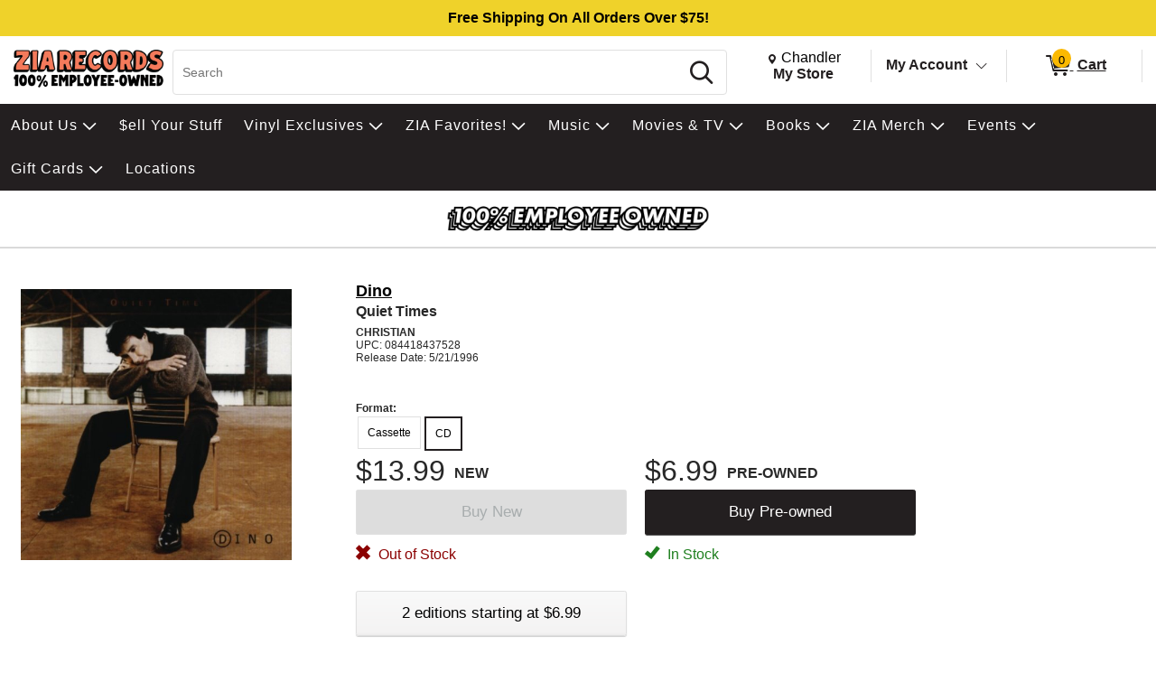

--- FILE ---
content_type: text/html; charset=utf-8
request_url: https://www.ziarecords.com/p/37971
body_size: 36316
content:


<!DOCTYPE html PUBLIC "-//W3C//DTD XHTML 1.0 Transitional//EN" "http://www.w3.org/TR/xhtml1/DTD/xhtml1-transitional.dtd">
<html lang="en" xmlns="http://www.w3.org/1999/xhtml" =xmlns:og ="http://ogp.me/ns#" xmlns:fb="http://ogp.me/ns/fb#">
<head>
    <title>Dino Quiet Times | Zia Records | Southwest Independent Record Store</title>
    <meta http-equiv="X-UA-Compatible" content="IE=edge" />
    <meta name="description" content="Dino:Quiet Times,CD,CHRISTIAN" />
    <meta name="keywords" content="Dino Quiet Times CD Christian" />
    <meta http-equiv="Content-Language" content="en" />
    <meta name="viewport" content="width=device-width, initial-scale=1, maximum-scale=5" />


    

<link rel="shortcut icon" href='/Themes/Zia/Content/images/favicon.bmp' />




        <meta name="generator" content="FieldStack Omni" />


     
    
    
         
        
<meta name="facebook-domain-verification" content="u7pwkaejz45z9loz5x97ds4lg1tmfm" />
<meta name="google-site-verification" content="hE1xL5hrceUPdxKZlgovbZiYSkRkh-clJPHRCaqpC4s" />
<meta name="google-site-verification" content="5REcXtGKMKgapKxCOEUABpMJ6LvRGLiRhtOu8SdbSgE" />

     
    <link href="https://www.ziarecords.com/p/37971/dino-quiet-times" rel="canonical" />

    <link href="/bundles/styles?v=umDYKvuOgkNau25Ack4nsjTkbnsIeH0ZCX_Nvrx4omA1" rel="stylesheet"/>


    <link rel="stylesheet" href="/Content/fontawesome/css/all.min.css" />
    
    <link rel="stylesheet" href="/Themes/Common/style.css" />



        <!--[if lt IE 9]>
            <link rel="stylesheet" type="text/css" href='/Themes/Zia/Content/IE8.css' />
        <![endif]-->


<!-- Google tag (gtag.js) -->
<script async src="https://www.googletagmanager.com/gtag/js?id=AW-954402917"></script>
<script>
  window.dataLayer = window.dataLayer || [];
  function gtag(){dataLayer.push(arguments);}
  gtag('js', new Date());

  gtag('config', 'AW-954402917');
  gtag('config', 'G-XLD5M7XGL4');
</script>            <script>



            </script>


        <script type="text/javascript">


            function SiteSeal(img, type) {
                if (window.location.protocol.toLowerCase() == "https:") { var mode = "https:"; } else { var mode = "http:"; }
                var host = location.host;
                var baseURL = mode + "//seals.networksolutions.com/siteseal_seek/siteseal?v_shortname=" + type + "&v_querytype=W&v_search=" + host + "&x=5&y=5";
                document.write('<a href="#" onClick=\'window.open("' + baseURL + '","' + type + '","width=450,height=500,toolbar=no,location=no,directories=no,\
                                                                          status=no,menubar=no,scrollbars=no,copyhistory=no,resizable=no");return false;\'>\
                                                                          <img src="'+ img + '" style="border:none;" oncontextmenu="alert(\'This SiteSeal is protected\');return false;"></a>');
            }
        </script>

    


    
    <meta property="og:title" content=" - Dino - Quiet Times" />
    <meta property="og:type" content="album" />
    <meta property="og:url" content="https://www.ziarecords.com/p/37971" />
    <meta property="og:image" content='https://cache.fieldstackintelligence.com/images/51/256530.JPG' />
    <meta property="og:site_name" content="Zia Records" />
    <meta property="og:upc" content="084418437528" />
    <meta property="fb:app_id" content="1446116528949326" />
    <meta property="og:description" content="" />
    <meta property="og:price:amount" content="13.99" />
    <meta property="og:price:currency" content="USD" />
    <meta property="og:product_id" content="2436354" />



        <!-- PZf_4v0357Td0QRQuEv8ua6_sKc -->
        
        
        
        
        
        
        
    


<link href="//fonts.googleapis.com/css?family=Arvo:400,700" rel="stylesheet">
<style>.slide-show-nav .slide-next {
    background-image: url("https://cache.fieldstackintelligence.com/images/zia/html-images/3f64f4e8-6653-4c10-ab3a-3504271576fa.png")
}

.slick-carousel-navigation .slick-next,.slick-carousel-navigation .slick-prev,.slide-frame .slide-nav-button {
    background-image: url("https://cache.fieldstackintelligence.com/images/zia/html-images/3f64f4e8-6653-4c10-ab3a-3504271576fa.png")
}</style>

<!-- Meta Pixel Code -->
<script>
!function(f,b,e,v,n,t,s)
{if(f.fbq)return;n=f.fbq=function(){n.callMethod?
n.callMethod.apply(n,arguments):n.queue.push(arguments)};
if(!f._fbq)f._fbq=n;n.push=n;n.loaded=!0;n.version='2.0';
n.queue=[];t=b.createElement(e);t.async=!0;
t.src=v;s=b.getElementsByTagName(e)[0];
s.parentNode.insertBefore(t,s)}(window, document,'script',
'https://connect.facebook.net/en_US/fbevents.js');
fbq('init', '616517456986468');
fbq('track', 'PageView');
</script>
<noscript><img height="1" width="1" style="display:none"
src="https://www.facebook.com/tr?id=616517456986468&ev=PageView&noscript=1"
/></noscript>
<!-- End Meta Pixel Code -->
<style>
:root {
--hidden-val: none;
}
</style>
<style>
.-ds #master-wrapper-content:before {
  background-image: url("data:image/svg+xml, %3Csvg xmlns='http://www.w3.org/2000/svg' width='100%25' height='40px'%3E%3Ctext x='50%25' y='50%25' text-anchor='middle' fill='black' font-size='1em' dy='.3em' font-family='Arial, Helvetica Neue, Helvetica, sans-serif' font-weight='bolder'%3EFree Shipping On All Orders Over $75!%3C/text%3E%3C/svg%3E");
}

.-mo #master-wrapper-content:before {
  background-image: url("data:image/svg+xml, %3Csvg xmlns='http://www.w3.org/2000/svg' width='100%25' height='40px'%3E%3Ctext x='50%25' y='50%25' text-anchor='middle' fill='black' font-size='.8em' font-family='Arial, Helvetica Neue, Helvetica, sans-serif' dy='.3em' font-weight='bolder'%3EFree Shipping On All Orders Over $75!%3C/text%3E%3C/svg%3E");
}

#master-wrapper-content:before {
  content: "";
  height: 40px;
  display: block;
  width: 100%;
  background-color: var(--accent);
}


.-ds #maincontent::before {
  background-image: url("data:image/svg+xml, %3Csvg xmlns='http://www.w3.org/2000/svg' width='100%25' height='40px'%3E%3Ctext x='50%25' y='50%25' text-anchor='middle' fill='black' font-size='1em' dy='.3em' font-family='Arial, Helvetica Neue, Helvetica, sans-serif' font-weight='bolder'%3EPayment change may be required! See Payment Options page%3C/text%3E%3C/svg%3E");
}

.-mo #maincontent::before {
  background-image: url("data:image/svg+xml, %3Csvg xmlns='http://www.w3.org/2000/svg' width='100%25' height='40px'%3E%3Ctext x='50%25' y='50%25' text-anchor='middle' fill='black' font-size='.8em' dy='.3em' font-family='Arial, Helvetica Neue, Helvetica, sans-serif' font-weight='bolder'%3EPayment change may be required! See Payment Options page%3C/text%3E%3C/svg%3E");
}

#maincontent::before {
  content: "";
  height: 40px;
  display: var(--hidden-val);
  width: 100%;
  background-color: var(--yellow);
}
</style>        

        <script>
        function closestTag(n,t){if(n.parentElement!=null)return n.parentElement.tagName==t?n.parentElement:closestTag(n.parentElement,t)}function closestClass(n,t){if(n.parentElement!=null)return(" "+n.parentElement.className+" ").indexOf(" "+t+" ")>-1?n.parentElement:closestClass(n.parentElement,t)}function addClass(n,t){n!=null&&n.className!=null&&(" "+n.className+" ").indexOf(" "+t+" ")<0&&(n.className+=" "+t)}function removeClass(n,t){n!=null&&n.className!=null&&(" "+n.className+" ").indexOf(" "+t+" ")>-1&&(n.className=n.className.replace(" "+t,""))}function closestId(n,t){if(n.parentElement!=null)return n.parentElement.id==t?n.parentElement:closestId(n.parentElement,t)}function registerListener(n,t,i){i==undefined?window.addEventListener?window.addEventListener(n,t):window.attachEvent("on"+n,t):window.addEventListener?i.addEventListener(n,t):i.attachEvent("on"+n,t)}function lazyImageInit(n){typeof lazyImage=="object"&&lazyImage.imageInit(n)}var deferredExecution=[],$,UiFunctions,styleScope,placeholder;document.ready=function(n){deferredExecution.push(n)};document.readyExecute=function(){for(var n=0;n<deferredExecution.length;n++)typeof deferredExecution[n]=="function"&&deferredExecution[n]();deferredExecution=[]};document.onreadystatechange=function(n){console.log(n,document.readyState)};$=function(n){return n};Array.prototype.indexOf||(Array.prototype.indexOf=function(n,t){for(var i=t||0,r=this.length;i<r;i++)if(this[i]===n)return i;return-1});Object.defineProperty&&Object.defineProperty(HTMLInputElement.prototype,"fs_value",{get:function(){return this.value},set:function(n){this.value=n;this.autoblur&&this.autoblur()},enumerable:!0,configurable:!0});UiFunctions=function(){function f(n){console.log("lazy loading",n);typeof lazyImage=="object"&&lazyImage.loadLazy();n.parentElement&&n.parentElement.removeChild(n)}function t(n){n.tagName=="INPUT"&&(n=n.parentElement);var t=n.getElementsByTagName("input")[0],i=n.getElementsByTagName("label")[0];addClass(i,"label-a");t.focus()}function n(n){var t=n.parentElement.getElementsByTagName("label")[0];n.value?addClass(t,"label-a"):removeClass(t,"label-a")}function i(n){n.tagName=="TEXTAREA"&&(n=n.parentElement);var t=n.getElementsByTagName("textarea")[0],i=n.getElementsByTagName("label")[0];addClass(i,"label-a");t.focus()}function r(n){var t=n.parentElement.getElementsByTagName("label")[0];n.value||removeClass(t,"label-a")}function e(n){var t=n.parentElement;n.checked?(addClass(t,"checked"),t.getElementsByTagName("label")[0].setAttribute("aria-expanded","true"),t.getElementsByClassName("expand")[0].setAttribute("aria-label","Collapse")):(removeClass(t,"checked"),t.getElementsByTagName("label")[0].setAttribute("aria-expanded","false"),t.getElementsByClassName("expand")[0].setAttribute("aria-label","Expand"))}function o(n){for(var f=document.getElementsByClassName("option-show"),r,u,i,t=0;t<f.length;t++)removeClass(f[t],"option-show");if(r=closestClass(n,"radio-option-container"),r!=null){for(u=document.getElementsByName(n.name),t=0;t<u.length;t++)u[t].setAttribute("aria-checked","false");(n.setAttribute("aria-checked",n.checked),document.getElementById(n.id+"-title").setAttribute("aria-checked",n.checked),i=r.getElementsByClassName("radio-action"),i!=null)&&(n.checked?addClass(i[0],"option-show"):removeClass(i[0],"option-show"))}}function u(n,t){var t,i,r,e,f,u;if(t||(t=window.event),t.srcElement&&t.srcElement.onclick)return!1;if(t.cancelBubble=!0,t.stopPropogation){t.stopPropogation();return}if((i=closestClass(n,"radio-option-container"),i!=null)&&(r=i.getElementsByTagName("input"),r!=null&&!(r.length<1))){for(e=closestClass(i,"radio-list"),f=e.getElementsByClassName("op-checked"),u=0;u<f.length;u++)removeClass(f[u],"op-checked");addClass(i,"op-checked");r[0].click()}}function s(n){var t=closestClass(n,"radio-option"),i,r;t!=null&&(i=t.getElementsByTagName("input"),i!=null)&&(registerListener("change",function(){o(this)},i[0]),r=t.getElementsByClassName("radio-content"),r!=null&&registerListener("click",function(){u(this,event)},r[0]),t.removeChild(n))}function h(i){var r=closestClass(i,"input-field"),u;(r==null&&(r=closestClass(i,"input-button-field")),r!=null)&&(u=r.getElementsByTagName("input"),u!=null)&&(registerListener("click",function(){t(this)},r),registerListener("focus",function(){t(this)},u[0]),registerListener("blur",function(){n(this)},u[0]),u[0].autoblur=function(){n(this)},n(u[0]),r.removeChild(i))}function c(n){var t=closestClass(n,"input-field"),u;(t==null&&(t=closestClass(n,"input-button-field")),t!=null)&&(u=t.getElementsByTagName("textarea"),u!=null)&&(registerListener("click",function(){i(this)},t),registerListener("focus",function(){i(this)},u[0]),registerListener("blur",function(){r(this)},u[0]),r(u[0]),t.removeChild(n))}function l(n){var t=closestClass(n,"accordion-row"),i;t!=null&&(i=t.getElementsByTagName("input"),i!=null)&&(registerListener("click",function(){e(this)},i[0]),t.removeChild(n))}function a(n){var t=closestClass(n,"input-container"),i,r;t!=null&&(i=t.getElementsByClassName("input-left"),i!=null)&&(r=t.getElementsByClassName("input-right"),r!=null)&&(i[0].style.paddingRight=r[0].clientWidth+"px",t.removeChild(n))}function v(n){var t=n.parentElement;t&&t.setAttribute("aria-checked",n.checked)}function y(n){var t=n.parentElement,i;t&&(i=t.getElementsByTagName("input"),i)&&(registerListener("change",function(){v(this)},i[0]),t.removeChild(n))}function p(n){var t=n.parentElement;t&&(registerListener("click",function(){w(this)},t),t.removeChild(n))}function w(n){var t,i;n&&(t=n.parentElement,t)&&(t.removeChild(n),i=closestClass(t,"message-container"),(t.children!==null||t.children.length===0&&i!==null)&&(i.removeChild(t),i.parentElement!==null&&i.parentElement.removeChild(i)))}return{registerText:h,registerTextArea:c,registerRadio:s,registerAccordion:l,registerInputAction:a,registerCheckbox:y,LazyLoad:f,registerMessageClear:p,TEST:u}}();styleScope=function(){function f(){this.styleContent=""}function e(){if(!t){var n=document.createElement("style");n.appendChild(document.createTextNode(""));document.head.appendChild(n);n.sheet.insertRule("body { visibility: hidden; }",0)}}function i(n,t){if(n=n.replace("/*USE GLOBAL CUSTOM CSS */",""),!n.length)return"";var i=new RegExp("([^\r\n,{}]+)(,(?=[^}]*{)|s*{)","g");return n.replace(i,function(n,i,r){return i.match(/^\s*(@media|@.*keyframes|to|from|@font-face|1?[0-9]?[0-9])/)?i+r:(i.match(/:scope/)&&(i=i.replace(/([^\s]*):scope/,function(n,t){return""===t?"> *":"> "+t})),(i=i.replace(/^(\s*)/,"$1"+t+" "))+r)})}function n(){var e="scoped"in document.createElement("style"),n=Array.prototype.slice.call(document.body.querySelectorAll("style")),r;if(n=n.concat(Array.prototype.slice.call(document.querySelectorAll('styleLink[named="Global"]'))),0===n.length)return void(document.getElementsByTagName("body")[0].style.visibility="visible");r=new f;for(var u=document.head||document.getElementsByTagName("head")[0],t=document.createElement("style"),i=0;i<n.length;i++)n[i].innerHTML.indexOf("@import")>-1&&h(n[i],t),o(n[i],r,t,u);t.styleSheet?t.styleSheet.cssText+=r.styleContent:t.appendChild(document.createTextNode(r.styleContent));t.innerHTML&&u.appendChild(t);document.getElementsByTagName("body")[0].style.visibility="visible"}function o(n,t,i,r,u){var e=!1;r===undefined&&(r=document.head||document.getElementsByTagName("head")[0]);i===undefined&&(i=document.createElement("style"),e=!0);t===undefined&&(t=new f);l(n,t,i,r);(e||u)&&(i.styleSheet?i.styleSheet.cssText+=t.styleContent:i.appendChild(document.createTextNode(t.styleContent)),i.innerHTML&&r.appendChild(i))}function s(){return"/*styleGuid-"+"xxxxxxxx-xxxx-4xxx-yxxx-xxxxxxxxxxxx".replace(/[xy]/g,function(n){var t=Math.random()*16|0,i=n=="x"?t:t&3|8;return i.toString(16)})+"*/"}function h(n,t){var o=[],h,u,f,r,e;if(n!==null){for(h=/@import\s*url\s*\((.*)\);?/gim,u=h.exec(n.innerHTML);u!==null;)o.push([u[1],u[0]]),u=h.exec(n.innerHTML);for(f=0;f<o.length;f++)r=new c,r.placeHolder=s(),r.importUrl=o[f][0].replace(/"/g,"").replace(/\'/g,""),r.destinationTag=t,r.originTag=n,r.originTag.innerHTML=r.originTag.innerHTML.replace(o[f][1],r.placeHolder),e=new XMLHttpRequest,e.info=r,e.addEventListener("load",function(){var n=this.info,t;n.destinationTag.innerHTML.indexOf(n.placeHolder)!==-1&&(t="",this.status===200&&(t=this.responseText),t=i(t,n.originTag.tag),n.destinationTag.innerHTML=n.destinationTag.innerHTML.replace(n.placeHolder,"/* imported: "+n.importUrl+"*/ \n"+t))}),e.open("GET",r.importUrl,!0),e.send()}}function c(){this.placeHolder="";this.importUrl="";this.originTag=null;this.destinationTag=null;this.cloneTag=null;this.request=null}function l(n,t){var s;if(!n.hasAttribute("global")){var e=n,l=e.innerHTML,f=n.getAttribute("named"),h=f=="Global"&&n.tagName=="STYLELINK";if(l&&"BODY"!==e.parentElement.nodeName||h){var a="_fs-"+r,c="#"+a,o=document.createElement("div");f?(o.className="_fs-_"+f,c="."+o.className):o.id=a;s=e.parentNode;h||(s.parentNode.replaceChild(o,s),o.appendChild(s));e.parentNode.removeChild(e);(!f||u.indexOf(f)<0||h)&&(t.styleContent+=i(l,c),n.tag=c,f&&u.push(f))}r++}}function a(i){t||(n(),i.removeAttribute("onload"))}var r=0,u=[],t=!1;return!function(){"use strict";t||("undefined"==typeof document||(e(),"complete"===document.readyState||"loaded"===document.readyState?n():document.addEventListener("DOMContentLoaded",n)))}(),"undefined"!=typeof exports&&(exports.scoper=i),{Process:n,Ajax:a}}();placeholder=function(){function t(t){var r=document.createElement("div"),u,f;if(r.style.cssText="width:100%; box-sizing:border-box; white-space: nowrap;",t.segments)for(u=0;u<t.segments.length;u++)i(t.segments[u],r);if(t.lines)for(f=0;f<t.lines.length;f++)n(t.lines[f],r);return t.line&&n(t.line,r),r}function i(t,r,u){var f=document.createElement("div"),s="display:inline-block; box-sizing:border-box; vertical-align:top;",e,o;if(t.style&&(s+=t.style),f.style.cssText=s,t.line&&n(t.line,f),t.lines)for(e=0;e<t.lines.length;e++)n(t.lines[e],f);if(r.appendChild(f),u===undefined&&t.repeat>1)for(o=0;o<t.repeat-1;o++)i(t,r,!0)}function n(t,i,r){var u=document.createElement("div"),f;if(t.style&&(u.style.cssText=t.style),u.className="animated-placeholder",i.appendChild(u),r===undefined&&t.repeat>1)for(f=0;f<t.repeat-1;f++)n(t,i,!0)}function r(n,i){var u=document.querySelectorAll(n),r,f;if(u.length)for(r=0;r<u.length;r++)f=t(i),u[r].innerHTML=f.outerHTML}return{Generate:t,Show:r}}()
        </script>






    </head>

<body class="-ds">



  
  <div id="mastertop"></div>
  <!--[if lt IE 7]> <div style=' clear: both; height: 59px; padding:0 0 0 15px; position: relative;'> <a href="http://windows.microsoft.com/en-US/internet-explorer/products/ie/home?ocid=ie6_countdown_bannercode"><img src="http://storage.ie6countdown.com/assets/100/images/banners/warning_bar_0000_us.jpg" border="0" height="42" width="820" alt="You are using an outdated browser. For a faster, safer browsing experience, upgrade for free today." /></a></div> <![endif]-->

  

  <div class="master-wrapper-page" onclick="hideWebPopup();" id="master-wrapper-page">
    <div class="fs-loading-bar">
      <div class="fs-loader"></div>
    </div>
    
  <div class="master-wrapper-content" id="master-wrapper-content">
      <div class="accessibility-helpers">
          <a href="#maincontent" class="skip-link">Skip to Main Content</a>
          <div id="a11y-alerts" class="sr-only" aria-live="assertive" role="alert"></div>
      </div>
    <script type="application/javascript" async id="top-carousel">
         $(document).ready(function () {
         
                 // Set the current Height/Width
                 global.clientHeight = $(window).height();
                 global.clientWidth = $(window).width();
         
                 // Register trigger
                 app.registerTrigger('onwindowresize');
         
                 // Add trigger event
                 $(window).resize(function (e) {
         
                     clearTimeout(global.resizeInterval);
         
                     // Check if the height/width has really changed..
                     if (global.clientHeight != $(window).height() || global.clientWidth != $(window).width()) {
                         global.clientHeight = $(window).height();
                         global.clientWidth = $(window).width();
         
                         global.resizeInterval = setTimeout(function () {
                             app.triggerEvent('onwindowresize');
                             console.log('resize event');
                         }, 400);
                     }
                 })
         slickCarousel.buildHeroCarousels('.carousel-frame');
         })
    </script>




<div class="header-wrap _nav_header_">
    
    <div class="m-items">
        <div class="mobile-menu">
                <button aria-label="Toggle Responsive Menu" class="desktop-hamburger menu button-link" onclick="toggleResponsiveMenu()" aria-haspopup="true">
                    <span class="fs-ico fs-menu"></span>
                    <i class="burg-x"></i>
                </button>
        </div>
        <div class="m-logo">
                <a href="https://www.ziarecords.com">
                <img src='https://cache.fieldstackintelligence.com/images/zia/client-logos/a7909b16-56ad-4818-a68d-433d85d33b08.png' class="header-logo-large h-logo" alt="Home page" />
                </a>
        </div>
        <div class="m-search">




<script>
    function searchBoxFocus(searchbox) {
        if (searchbox.value == 'Search')
            searchbox.value = '';

        let searchSubmitButton = $('#searchSubmitButton');
        searchSubmitButton.css({ 'cursor': 'pointer' });
    }

    function searchBoxBlur(searchbox) {
        if (searchbox.value == '')
        {
            $('#searchSubmitButton').css({ 'cursor': 'default' });
        }
    }

    function clearSearchText() {
        $('.searchboxtext').val('');
        $('.searchbox-clear').addClass("hidden");
        $('.searchboxtext').focus();
    }

    function searchBoxSubmit(el) {
        var t = $('.searchboxtext').val();
        if (t == 'Search') {
            $('.searchboxtext').focus();
        }
            return;

        $('.searchbox-form').submit();
    }

    function searchboxval(el) {
        var text = el.value;
        $('.searchboxtext').val(text);
    }

    function toggleSearchBar(forceShow) {
        var ck = !!!$('.mo-search-icon').attr('ck');
        if (forceShow != undefined)
            ck = forceShow;

        if (ck) {
            toggleResponsiveMenu(false);
            $('.mo-search-icon').attr('ck', '1');
            $('.mo-search').show();
            $('.searchboxtext').focus();
        }
        else {
            $('.mo-search-icon').attr('ck', null);
            $('.mo-search').hide();
        }
    }
</script>


<form action="/search" class="searchbox-form" method="get" onsubmit="return check_small_search_form(this)">    <div id="scrim" hidden="hidden"></div>
    <div class="search-box">
      <div class="search-left desktop-search">
        <input id="searchbox" type="search" class="solidlightboundingbox searchboxtext small-searchterms"
               onkeyup="searchboxval(this)" maxlength=256 placeholder="Search"
                                      name="q" onfocus="searchBoxFocus(this);" onblur="searchBoxBlur(this)"
               title="Search" aria-label="Search, Search" />
      </div>
            <div class="search-right">
                <div class="search-glass">
                    <button class="button action button-link"  id="searchSubmitButton"  onclick="searchBoxSubmit(this);"    tabindex=0>
    <span class="glass-icon fs-ico fs-search"></span> <span class='sr-only'>Search</span>
</button>


                </div>
            </div>
        </div>
        <input type="hidden" name="SC" value="1" />
</form>
        </div>
        <div class="m-header-area" id="headerlinksarea">
                







<div class="m-header-links">
    
    <div class="m-location header-cell">

        <span id="change-store-btn-desc" class="sr-only">Change store from currently selected store.</span>
        <button id="headerLinkStoreSelector" 
                onclick="storeSelect('n')" 
                class="header-shownlocal location-select button-link"
                aria-describedby="change-store-btn-desc">
            <span class="st-loc">
                <span class="location-icon fs-ico fs-location"></span>
                <span class="sr-only">Change Store. Selected Store</span>
                <span class="st-loc-title location-btn-text">
                    Chandler
                </span>
            </span>
            <span class="st-loc-desc location-btn-text" style="display:block;">My Store</span>
        </button>
    </div>
    <div class="m-account header-cell">
        <div class="customer-detail-button">
                            <a href="/customer/welcomeback" class="isitreallyyou customer-detail-myaccount" style="display:inline-block">
                    My Account
                </a>
                <button class="toggle-account-btn fs-ico fs-down-chevron button-link" onclick="toggleMyAccount(null, true, true)" aria-label="Toggle Account Menu" aria-haspopup="true" style="display:inline-block;">
                </button>
        </div>
        <div class="customer-detail-menu cd-info">
                <ul role="menu">
                        <li class="user-signup" role="menuitem">
                            <div class="signup-button"><button class="button action medium"  id="headerLinksSignIn"  onclick="doLogin();"    tabindex=0>
    Login
</button>

</div>
                            <div class="signup-message">New Customer? <a id="headerLinksSignUp" href="javascript:doLogin()">Start Here</a></div>
                        </li>
                    <li role="menuitem">
                        <a id="headerLinkAccount" href="/customer/welcomeback">Account</a>
                    </li>
                    <li role="menuitem">
                        <a id="headerLinkOrderHistory" href="/customer/welcomeback">Orders</a>
                    </li>
                    <li role="menuitem">
                        <a id="headerLinkWishlists" href="/customer/welcomeback">My Lists</a>
                    </li>
                                    </ul>
        </div>
    </div>

    
        <div class="header-cell customer-header-cart">
            <a id="headerLinkCart" 
               href="/cartx" 
               class="view-cart-header-btn button-link" 
               aria-label="0 items in Cart">
                <span class="cart-item-count">
                    <span class="fs-ico fs-cart"></span>
                    <span class="cart-item-number">0</span>
                </span>
                <span class="cart-text"> Cart</span>
            </a>
        </div>
        <div class="cd-alert">
            <div class="content"></div>
        </div>                      
</div>

    </div>
    </div>  
</div>





<div class="store-select-container" style="display:none;"></div>





<div class="headermenu" style="margin-bottom:0px; padding:0px">
    <div class="headermenutopdiv"></div>
     


    <nav aria-label="Dino Quiet Times | Zia Records | Southwest Independent Record Store Navigation">
        <div class="menu-wrapper" id="menubar" role="menubar">
            <div class="menu-top">
                    <a href="/content/about/" class="menu-link" style="outline:0;" role="menuitem" tabindex="0">
                        
                        <div class="menu-item" data-id=0-7>
                            About Us
                        </div>
                    </a>
                    <a href="/buy-sell-trade" class="menu-link" style="outline:0;" role="menuitem" tabindex="0">
                        
                        <div class="menu-item" >
                            $ell Your Stuff
                        </div>
                    </a>
                    <a href="/ZiaExclusives" class="menu-link" style="outline:0;" role="menuitem" tabindex="0">
                        
                        <div class="menu-item" data-id=0-2>
                            Vinyl Exclusives
                        </div>
                    </a>
                    <a href="/content/curated-by-zia/" class="menu-link" style="outline:0;" role="menuitem" tabindex="0">
                        
                        <div class="menu-item" data-id=0-245>
                            ZIA Favorites!
                        </div>
                    </a>
                    <a href="/c/80/music" class="menu-link" style="outline:0;" role="menuitem" tabindex="0">
                        
                        <div class="menu-item" data-id=0-80>
                            Music
                        </div>
                    </a>
                    <a href="/c/85/movies" class="menu-link" style="outline:0;" role="menuitem" tabindex="0">
                        
                        <div class="menu-item" data-id=0-85>
                            Movies &amp; TV
                        </div>
                    </a>
                    <a href="/c/95/books" class="menu-link" style="outline:0;" role="menuitem" tabindex="0">
                        
                        <div class="menu-item" data-id=0-95>
                            Books
                        </div>
                    </a>
                    <a href="javascript:void(0)" class="menu-link" style="outline:0;" role="menuitem" tabindex="0">
                        
                        <div class="menu-item" data-id=0-685>
                            ZIA Merch
                        </div>
                    </a>
                    <a href="/c/440/events" class="menu-link" style="outline:0;" role="menuitem" tabindex="0">
                        
                        <div class="menu-item" data-id=0-440>
                            Events
                        </div>
                    </a>
                    <a href="javascript:void(0)" class="menu-link" style="outline:0;" role="menuitem" tabindex="0">
                        
                        <div class="menu-item" data-id=0-686>
                            Gift Cards
                        </div>
                    </a>
                    <a href="/locations" class="menu-link" style="outline:0;" role="menuitem" tabindex="0">
                        
                        <div class="menu-item" >
                            Locations
                        </div>
                    </a>
            </div>
            <div class="menu-bottom">







    <div class="menu-content" id="mc-0-7">
            <div class="menu-sub-menu" id="msm-0-7">
                <ul class="menu-child-list">
                        <li class="menu-child-item"
                            data-id="0-567">
                            <a href="/content/about/" tabindex="-1" aria-haspopup="false">
                                About
                            </a>
                        </li>
                        <li class="menu-child-item"
                            data-id="0-730">
                            <a href="/content/vip/" tabindex="-1" aria-haspopup="true">
                                ZIA VIP
                                    <span class="menu-more"></span>
                            </a>
                        </li>
                        <li class="menu-child-item"
                            data-id="0-735">
                            <a href="/c/735/legal" tabindex="-1" aria-haspopup="true">
                                Legal
                                    <span class="menu-more"></span>
                            </a>
                        </li>
                        <li class="menu-child-item"
                            data-id="0-560">
                            <a href="/content/jobs/" tabindex="-1" aria-haspopup="false">
                                Careers
                            </a>
                        </li>
                        <li class="menu-child-item"
                            data-id="0-41">
                            <a href="/Community-Improvement" tabindex="-1" aria-haspopup="false">
                                Community Improvement
                            </a>
                        </li>
                        <li class="menu-child-item"
                            data-id="0-27">
                            <a href="/contactus" tabindex="-1" aria-haspopup="false">
                                Contact Us
                            </a>
                        </li>
                        <li class="menu-child-item"
                            data-id="0-31">
                            <a href="/FAQ" tabindex="-1" aria-haspopup="false">
                                FAQ
                            </a>
                        </li>
                        <li class="menu-child-item"
                            data-id="0-162">
                            <a href="/Points" tabindex="-1" aria-haspopup="false">
                                Loyalty Program
                            </a>
                        </li>
                        <li class="menu-child-item"
                            data-id="0-40">
                            <a href="/returnspolicy" tabindex="-1" aria-haspopup="false">
                                Returns Policy
                            </a>
                        </li>
                        <li class="menu-child-item"
                            data-id="0-719">
                            <a href="/content/shipping-policy/" tabindex="-1" aria-haspopup="false">
                                Shipping Policy
                            </a>
                        </li>
                        <li class="menu-child-item"
                            data-id="0-34">
                            <a href="https://conta.cc/4sWKLtk" tabindex="-1" aria-haspopup="false">
                                Newsletter
                            </a>
                        </li>
                </ul>
            </div>
                    <div class="menu-sub-content" id="msc-0-730">

    <div class="category-content-menu" id="cat-content-0-730">


            <div class="sub-cat-list">
        <ul class="sub-cat-single">
                <li class="cat-child-sub">
                    <a href="/content/zia-vip-faq/" tabindex="-1">
                        <span class="sub-cat-header">VIP FAQ</span>
                    </a>
                </li>
                <li class="cat-child-sub">
                    <a href="/content/vip-terms-and-conditions/" tabindex="-1">
                        <span class="sub-cat-header">VIP Terms &amp; Conditions</span>
                    </a>
                </li>
        </ul>
    </div>


    </div>
                    </div>
                    <div class="menu-sub-content" id="msc-0-735">

    <div class="category-content-menu" id="cat-content-0-735">


            <div class="sub-cat-list">
        <ul class="sub-cat-single">
                <li class="cat-child-sub">
                    <a href="/content/Accessibility-Statement/" tabindex="-1">
                        <span class="sub-cat-header">Accessibility Statement</span>
                    </a>
                </li>
                <li class="cat-child-sub">
                    <a href="/content/zia-cookie-policy/" tabindex="-1">
                        <span class="sub-cat-header">Cookie Policy</span>
                    </a>
                </li>
                <li class="cat-child-sub">
                    <a href="/content/zia-copyright/" tabindex="-1">
                        <span class="sub-cat-header">Copyright &amp; Trademark</span>
                    </a>
                </li>
                <li class="cat-child-sub">
                    <a href="/content/zia-privacy-policy/" tabindex="-1">
                        <span class="sub-cat-header">Privacy Policy</span>
                    </a>
                </li>
                <li class="cat-child-sub">
                    <a href="/content/zia-terms-of-use/" tabindex="-1">
                        <span class="sub-cat-header">Terms of Use</span>
                    </a>
                </li>
        </ul>
    </div>


    </div>
                    </div>
    </div>














    <div class="menu-content" id="mc-0-2">
            <div class="menu-sub-menu" id="msm-0-2">
                <ul class="menu-child-list">
                        <li class="menu-child-item"
                            data-id="0-3">
                            <a href="/c/3/zia-vinyl-exclusives" tabindex="-1" aria-haspopup="false">
                                ZIA Vinyl Exclusives
                            </a>
                        </li>
                        <li class="menu-child-item"
                            data-id="0-81">
                            <a href="/c/81/indie-exclusive-vinyl" tabindex="-1" aria-haspopup="false">
                                Indie Exclusives
                            </a>
                        </li>
                        <li class="menu-child-item"
                            data-id="0-287">
                            <a href="/c/287/rsd-essentials" tabindex="-1" aria-haspopup="false">
                                RSD Essentials
                            </a>
                        </li>
                        <li class="menu-child-item"
                            data-id="0-312">
                            <a href="/c/312/rsd-exclusives" tabindex="-1" aria-haspopup="false">
                                RSD Exclusives
                            </a>
                        </li>
                        <li class="menu-child-item"
                            data-id="0-539">
                            <a href="/c/539/signed-albums" tabindex="-1" aria-haspopup="false">
                                Signed Albums
                            </a>
                        </li>
                </ul>
            </div>
    </div>







    <div class="menu-content" id="mc-0-245">
            <div class="menu-sub-menu" id="msm-0-245">
                <ul class="menu-child-list">
                        <li class="menu-child-item"
                            data-id="0-702">
                            <a href="/content/staff-picks/" tabindex="-1" aria-haspopup="false">
                                Staff Picks!
                            </a>
                        </li>
                        <li class="menu-child-item"
                            data-id="0-770">
                            <a href="/c/770/consume-more-media" tabindex="-1" aria-haspopup="false">
                                Consume More Media!
                            </a>
                        </li>
                        <li class="menu-child-item"
                            data-id="0-501">
                            <a href="/c/501/cage-against-the-machine" tabindex="-1" aria-haspopup="false">
                                Cage Against the Machine
                            </a>
                        </li>
                        <li class="menu-child-item"
                            data-id="0-751">
                            <a href="/c/751/cozycore" tabindex="-1" aria-haspopup="false">
                                Cozycore
                            </a>
                        </li>
                        <li class="menu-child-item"
                            data-id="0-515">
                            <a href="/c/515/employee-made" tabindex="-1" aria-haspopup="false">
                                Employee Made
                            </a>
                        </li>
                        <li class="menu-child-item"
                            data-id="0-520">
                            <a href="/content/flex-your-fandom/" tabindex="-1" aria-haspopup="false">
                                Flex Your Fandom!
                            </a>
                        </li>
                        <li class="menu-child-item"
                            data-id="0-601">
                            <a href="/c/601/hispanic-heritage" tabindex="-1" aria-haspopup="false">
                                Hispanic Heritage
                            </a>
                        </li>
                        <li class="menu-child-item"
                            data-id="0-503">
                            <a href="/c/503/lgbtqia" tabindex="-1" aria-haspopup="false">
                                LGBTQIA+
                            </a>
                        </li>
                        <li class="menu-child-item"
                            data-id="0-424">
                            <a href="/c/424/majestic-theaters" tabindex="-1" aria-haspopup="false">
                                Majestic Theaters
                            </a>
                        </li>
                </ul>
            </div>
    </div>







    <div class="menu-content" id="mc-0-80">
            <div class="menu-sub-menu" id="msm-0-80">
                <ul class="menu-child-list">
                        <li class="menu-child-item"
                            data-id="0-111">
                            <a href="/c/111/pre-owned-vinyl" tabindex="-1" aria-haspopup="true">
                                Pre-Owned Vinyl
                                    <span class="menu-more"></span>
                            </a>
                        </li>
                        <li class="menu-child-item"
                            data-id="0-84">
                            <a href="/c/84/new-release-music" tabindex="-1" aria-haspopup="false">
                                New Releases
                            </a>
                        </li>
                        <li class="menu-child-item"
                            data-id="0-115">
                            <a href="/c/559/pre-order-now" tabindex="-1" aria-haspopup="false">
                                Pre-Orders &amp; Coming Soon 
                            </a>
                        </li>
                        <li class="menu-child-item"
                            data-id="0-474">
                            <a href="/c/474/best-sellers" tabindex="-1" aria-haspopup="false">
                                Best Sellers
                            </a>
                        </li>
                        <li class="menu-child-item"
                            data-id="0-82">
                            <a href="/c/82/compact-disc" tabindex="-1" aria-haspopup="false">
                                CD
                            </a>
                        </li>
                        <li class="menu-child-item"
                            data-id="0-83">
                            <a href="/c/83/cassette" tabindex="-1" aria-haspopup="false">
                                Cassette
                            </a>
                        </li>
                </ul>
            </div>
                    <div class="menu-sub-content" id="msc-0-111">

    <div class="category-content-menu" id="cat-content-0-111">


            <div class="sub-cat-list">
        <ul class="sub-cat-single">
                <li class="cat-child-sub">
                    <a href="/c/230/vinyl-markdowns" tabindex="-1">
                        <span class="sub-cat-header">Vinyl Markdowns</span>
                    </a>
                </li>
        </ul>
    </div>


    </div>
                    </div>
    </div>







    <div class="menu-content" id="mc-0-85">
            <div class="menu-sub-menu" id="msm-0-85">
                <ul class="menu-child-list">
                        <li class="menu-child-item"
                            data-id="0-116">
                            <a href="/c/116/new-release-movies-dvd-blu-ray" tabindex="-1" aria-haspopup="false">
                                New Releases
                            </a>
                        </li>
                        <li class="menu-child-item"
                            data-id="0-559">
                            <a href="/c/559/pre-order-now" tabindex="-1" aria-haspopup="false">
                                Pre-Order Now!
                            </a>
                        </li>
                        <li class="menu-child-item"
                            data-id="0-88">
                            <a href="/c/88/4k-ultra-hd" tabindex="-1" aria-haspopup="false">
                                4K Ultra HD
                            </a>
                        </li>
                        <li class="menu-child-item"
                            data-id="0-86">
                            <a href="/c/86/blu-ray" tabindex="-1" aria-haspopup="false">
                                Blu-ray
                            </a>
                        </li>
                        <li class="menu-child-item"
                            data-id="0-87">
                            <a href="/c/87/dvd" tabindex="-1" aria-haspopup="false">
                                DVD
                            </a>
                        </li>
                        <li class="menu-child-item"
                            data-id="0-119">
                            <a href="/c/119/television" tabindex="-1" aria-haspopup="false">
                                Television
                            </a>
                        </li>
                        <li class="menu-child-item"
                            data-id="0-553">
                            <a href="/content/browse-by-label/" tabindex="-1" aria-haspopup="true">
                                Browse by Label
                                    <span class="menu-more"></span>
                            </a>
                        </li>
                        <li class="menu-child-item"
                            data-id="0-764">
                            <a href="/c/764/director-spotlight" tabindex="-1" aria-haspopup="false">
                                Director Spotlight
                            </a>
                        </li>
                        <li class="menu-child-item"
                            data-id="0-552">
                            <a href="/content/studio-spotlight/" tabindex="-1" aria-haspopup="true">
                                Studio Spotlight
                                    <span class="menu-more"></span>
                            </a>
                        </li>
                </ul>
            </div>
                    <div class="menu-sub-content" id="msc-0-553">

    <div class="category-content-menu" id="cat-content-0-553">


            <div class="sub-cat-list">
        <ul class="sub-cat-single">
                <li class="cat-child-sub">
                    <a href="/c/490/arrow-video" tabindex="-1">
                        <span class="sub-cat-header">Arrow Video</span>
                    </a>
                </li>
                <li class="cat-child-sub">
                    <a href="/c/290/criterion-collection" tabindex="-1">
                        <span class="sub-cat-header">Criterion Collection</span>
                    </a>
                </li>
                <li class="cat-child-sub">
                    <a href="/c/571/eureka" tabindex="-1">
                        <span class="sub-cat-header">EUREKA!</span>
                    </a>
                </li>
                <li class="cat-child-sub">
                    <a href="/c/598/kl-studio-classics" tabindex="-1">
                        <span class="sub-cat-header">Kino Lorber</span>
                    </a>
                </li>
                <li class="cat-child-sub">
                    <a href="/c/548/radiance-films" tabindex="-1">
                        <span class="sub-cat-header">Radiance Films</span>
                    </a>
                </li>
                <li class="cat-child-sub">
                    <a href="/c/491/shout-factory" tabindex="-1">
                        <span class="sub-cat-header">SHOUT! Studios</span>
                    </a>
                </li>
        </ul>
    </div>


    </div>
                    </div>
                    <div class="menu-sub-content" id="msc-0-552">

    <div class="category-content-menu" id="cat-content-0-552">


            <div class="sub-cat-list">
        <ul class="sub-cat-single">
                <li class="cat-child-sub">
                    <a href="/c/508/a24" tabindex="-1">
                        <span class="sub-cat-header">A24 Films</span>
                    </a>
                </li>
                <li class="cat-child-sub">
                    <a href="/c/625/aardman-animations" tabindex="-1">
                        <span class="sub-cat-header">Aardman Animations</span>
                    </a>
                </li>
                <li class="cat-child-sub">
                    <a href="/c/557/blumhouse" tabindex="-1">
                        <span class="sub-cat-header">Blumhouse</span>
                    </a>
                </li>
                <li class="cat-child-sub">
                    <a href="/c/555/illumination" tabindex="-1">
                        <span class="sub-cat-header">Illumination</span>
                    </a>
                </li>
                <li class="cat-child-sub">
                    <a href="/c/526/mcu-fandom" tabindex="-1">
                        <span class="sub-cat-header">Marvel Studios</span>
                    </a>
                </li>
                <li class="cat-child-sub">
                    <a href="/c/551/neon" tabindex="-1">
                        <span class="sub-cat-header">NEON</span>
                    </a>
                </li>
        </ul>
    </div>


    </div>
                    </div>
    </div>







    <div class="menu-content" id="mc-0-95">
            <div class="menu-sub-menu" id="msm-0-95">
                <ul class="menu-child-list">
                        <li class="menu-child-item"
                            data-id="0-752">
                            <a href="/c/752/author-spotlight" tabindex="-1" aria-haspopup="false">
                                Author Spotlight
                            </a>
                        </li>
                        <li class="menu-child-item"
                            data-id="0-753">
                            <a href="/c/753/browse-by-book-genre" tabindex="-1" aria-haspopup="true">
                                Browse by Genre
                                    <span class="menu-more"></span>
                            </a>
                        </li>
                        <li class="menu-child-item"
                            data-id="0-99">
                            <a href="/c/99/graphic-novels" tabindex="-1" aria-haspopup="false">
                                Graphic Novels
                            </a>
                        </li>
                        <li class="menu-child-item"
                            data-id="0-98">
                            <a href="/c/98/manga" tabindex="-1" aria-haspopup="false">
                                Manga &amp; Light Novels
                            </a>
                        </li>
                        <li class="menu-child-item"
                            data-id="0-763">
                            <a href="/c/763/zines" tabindex="-1" aria-haspopup="false">
                                Zines
                            </a>
                        </li>
                        <li class="menu-child-item"
                            data-id="0-489">
                            <a href="/c/489/our-favorite-books" tabindex="-1" aria-haspopup="false">
                                ZIA&#39;s Favorite Books!
                            </a>
                        </li>
                </ul>
            </div>
                    <div class="menu-sub-content" id="msc-0-753">

    <div class="category-content-menu" id="cat-content-0-753">


            <div class="sub-cat-list">
        <ul class="sub-cat-single">
                <li class="cat-child-sub">
                    <a href="/c/757/fantasy-books" tabindex="-1">
                        <span class="sub-cat-header">Fantasy</span>
                    </a>
                </li>
                <li class="cat-child-sub">
                    <a href="/c/756/horror-books" tabindex="-1">
                        <span class="sub-cat-header">Horror</span>
                    </a>
                </li>
                <li class="cat-child-sub">
                    <a href="/c/760/mystery-books" tabindex="-1">
                        <span class="sub-cat-header">Mystery</span>
                    </a>
                </li>
                <li class="cat-child-sub">
                    <a href="/c/758/science-fiction-books" tabindex="-1">
                        <span class="sub-cat-header">Science Fiction</span>
                    </a>
                </li>
                <li class="cat-child-sub">
                    <a href="/c/761/true-crime-books" tabindex="-1">
                        <span class="sub-cat-header">True Crime</span>
                    </a>
                </li>
                <li class="cat-child-sub">
                    <a href="/c/101/young-adult-books" tabindex="-1">
                        <span class="sub-cat-header">Young Adult</span>
                    </a>
                </li>
        </ul>
    </div>


    </div>
                    </div>
    </div>







    <div class="menu-content" id="mc-0-685">
            <div class="menu-sub-menu" id="msm-0-685">
                <ul class="menu-child-list">
                        <li class="menu-child-item"
                            data-id="0-1">
                            <a href="/c/1/zia-apparel" tabindex="-1" aria-haspopup="false">
                                ZIA Apparel
                            </a>
                        </li>
                        <li class="menu-child-item"
                            data-id="0-4">
                            <a href="/c/4/zia-gear" tabindex="-1" aria-haspopup="false">
                                ZIA Gear
                            </a>
                        </li>
                </ul>
            </div>
    </div>







    <div class="menu-content" id="mc-0-440">
            <div class="menu-sub-menu" id="msm-0-440">
                <ul class="menu-child-list">
                        <li class="menu-child-item"
                            data-id="0-587">
                            <a href="/c/587/in-store" tabindex="-1" aria-haspopup="false">
                                In-Store
                            </a>
                        </li>
                        <li class="menu-child-item"
                            data-id="0-9">
                            <a href="/contests" tabindex="-1" aria-haspopup="false">
                                Contests
                            </a>
                        </li>
                        <li class="menu-child-item"
                            data-id="0-596">
                            <a href="/content/listening-parties/" tabindex="-1" aria-haspopup="false">
                                Listening Parties
                            </a>
                        </li>
                </ul>
            </div>
    </div>







    <div class="menu-content" id="mc-0-686">
            <div class="menu-sub-menu" id="msm-0-686">
                <ul class="menu-child-list">
                        <li class="menu-child-item"
                            data-id="0-278">
                            <a href="/c/278/e-gift-cards" tabindex="-1" aria-haspopup="false">
                                E-Gift Cards
                            </a>
                        </li>
                        <li class="menu-child-item"
                            data-id="0-12">
                            <a href="/c/12/gift-cards" tabindex="-1" aria-haspopup="false">
                                Gift Cards
                            </a>
                        </li>
                </ul>
            </div>
    </div>







            </div>
        </div>
    </nav>



</div>

      <span class="scroll-root"></span>
      <main id="maincontent">
          <div class="master-wrapper-inner-content">


        <div class="header-content-banner">
            <style named="Global" onload="styleScope.Ajax(this)">/*USE GLOBAL CUSTOM CSS */</style>
<style>
.img-cta {
  margin: 10px 0;
  	text-align: center;
  }

.img-cta img {
    display: block;
    margin-left: auto;
    margin-right: auto;
    width: 300px;
}
</style>
<div class="img-cta">
<a href="/content/about/">
	<img src="https://cache.fieldstackintelligence.com/images/zia/html-images/209f034c-11ee-41cf-8497-9af5d36b44b3.png" alt="Employee Owned">
  </a>
</div>

<!-- Holiday CTA 

<div class="img-cta">
<a href="/content/freeshipping">
	<img src="https://cache.fieldstackintelligence.com/images/771d4e0a-b0d0-4acd-8dd2-c9f4d1d0e9af.png" alt="free shipping">
  </a>
</div>
-->

    <!--
<div class="alert-cta">

<a href="/content/freeshipping">Free Shipping on all orders over $40</a>

</div>
-->
        </div>
        <div class="clear"></div>

                            
              
              










<div class="master-responsive-main" id="masterresponsivemain">

    <div style="width: 100%;">
        










<!--product breadcrumb-->
<div itemscope itemtype="https://schema.org/Product">
    

 <div id="fb-root"></div>



    


    <div class="clear"></div>
    <div id="productdetailcustomhtml0"></div>


    <div style="width:100%;background-color:#fff;border-top:1px solid lightgray;">
        <div class="solidlightboundingbox product-details-page " style="">
            <div class="productdetailcustomhtml1"></div>

            <div class="product-essential" id="product-essential">
                <br />




<link itemprop="url" href="https://www.ziarecords.com/p/37971">
<div class="product-details-info" style="width:98%;vertical-align:top">
    <meta itemprop="productID" content="37971" />
    <meta itemprop="description" content="Dino:Quiet Times,CD,CHRISTIAN" />
    <meta itemprop="sku" content="084418437528" />

            <meta itemprop="gtin12" content="084418437528" />

        <table width="100%" role="presentation">
            <tr>
                <td class="product-image" style="vertical-align:top;width:30%;">
                    <div class="product-section-left">    <div class="product-detail-section product-detail-pictures">

        <!--product pictures-->
        

        <div class="picture detailpicture image-container-height" style="float:left;z-index:0" >
                <img itemprop="image" alt="Dino/Quiet Times" src="//cache.fieldstackintelligence.com/images/51/256530.JPG?639055561041594416" title="Dino/Quiet Times" style="border-width: 0px;max-width:300px;"  id="main-variant-image" data-zoom-image="//cache.fieldstackintelligence.com/images/51/256530.JPG?639055561041594416" onerror="this.onerror=null;this.src='/Themes/Zia/Content/Images/ArtNotAvailable1.jpg'"/>
        </div>
          <div class="clear"><br /></div>

    </div>
</div>
                </td>
                <td class="product-details-checkout" style="vertical-align:top;width:70%">
                    <div class="product-section-left condition-aware">
                        <div class="product-detail-section">
                                <input type="hidden" id="maxpurchasequantity" name="maxpurchasequantity" value="100">
        <h1 class="detailtitle1lower productdetailtitle-header producttitlelink" itemprop="name"><a href="/search?art=Dino&p=37971">Dino</a> <br /></h1>
        <h2 class="productdetailtitle1 ">Quiet Times</h2>
        <p class="productdetailgenre1 ">CHRISTIAN</p>
            <p class="productdetailupc ">UPC: 084418437528</p>
            <p class="productdetailreleasedate ">Release Date: 5/21/1996</p>
        <div id="product-rating-overview"></div>

                        </div>

                        <div class="product-detail-section product-detail-schedule">
                                                    </div>


                            <span itemprop="offers" itemscope itemtype="https://schema.org/Offer">
                                <link itemprop="url" href="https://www.ziarecords.com/p/37971" />
                                <link itemprop="availability" href="https://schema.org/OutOfStock" >
                               
                                <span style="display:none" itemprop="price">13.99</span>
                                <meta itemprop="priceCurrency" content="USD" />
                                 <meta itemprop="sku" content="084418437528">
                                    <meta itemprop="itemCondition" content="https://schema.org/NewCondition" />
                            </span>
                        <div class="product-detail-section display-elements">

                        </div>
                        <div class="clear"></div>
                        <div class="product-detail-section product-detail-variants">

    <script src="/Scripts/public.tabs.js" type="text/javascript"></script>
                <div class="clear"></div>
                <span id="variantLabelId-3000" class="variant-type-header">
                    Format:
                </span>
                <div id="group--3000" class="variant-type-list" role="radiogroup" aria-labelledby="variantLabelId-3000" required>
                                    <span type="button" class="variant-type-item variant-item " onclick="variantSelect(37972)" role="radio"
                                            aria-label="Format - Cassette" aria-checked="false">
                                        Cassette                                    
                                    </span>
                                    <span type="button" class="variant-type-item variant-selected variant-item " role="radio"
                                            aria-label="Format - CD" value="CD" aria-checked="true">
                                        CD                                     
                                    </span>

                </div>
                <script>
                    var variantGroup = new TabList(document.getElementById('group--3000'), "aria-checked");
                    variantGroup.init();
                </script>


                        </div>
                        <div class="clear"></div>
                            <div class="product-detail-availability" id="addtocartsection"></div>
                    </div>


                </td>
            </tr>
        </table>
</div>



            </div>


        </div>
    </div>
    <div class="clear"></div>
    <div class="product-detail-share-box" style="width:97%;display:block" id="product-detail-share-section">
                <div align="left">
    <div class="social-media-section-detail">

            <div class="share-label">SHARE</div>

        <div class="social-media-icons-detail">
                <span>
                    <a href="javascript:ShareEvent('Twitter','https://twitter.com/share?ref_src=twsrc%5Etfw&amp;url=https://www.ziarecords.com/p/37971/dino-quiet-times')" aria-label="Share on Twitter">
                        <i class="fab fa-twitter" aria-hidden="true" alt="Share on Twitter"></i>
                    </a>
                </span>

                <span>
                    <a href="javascript:ShareEvent('FaceBook','https://www.facebook.com/sharer/sharer.php?u=https://www.ziarecords.com/p/37971/dino-quiet-times')" aria-label="Share on Facebook">
                        <i class="fab fa-facebook-square" aria-hidden="true" alt="Share on Facebook"></i>
                    </a>
                </span>


        </div>
    </div>



    <script>
        function ShareEvent(sh, url) {
                
                gtag('event', 'share', {
                    method: sh,
                    content_type: 'html',
                    item_id: '084418437528'
                });
                
            window.open(encodeURI(url), '_blank');
        }
    </script>


                </div>
                <div align="right">
    <table width="100%" role="presentation">
    <tr>
  
    
    </tr>
    </table>



                </div>
    </div>

    <div class="clear"></div>
    <div id="tabbed-content"></div>
    <div id="product-detail-information">
    </div>
    <center>
        <div id="related-recs" class="_fs-_Global"></div>
    </center>







    <div id="productdetailcustomhtml5"></div>
    <div class="clear"></div>
    <div id="productdetailcustomhtml6"></div>
    <div class="clear"></div>
    <div id="productdetailcustomhtml8"></div>
    <div class="clear"></div>
    <div class="solidlightboundingbox product-detail-bottom-text" style="margin-top:4px;margin-bottom:4px;" id="productdetailcustomhtml9"></div>
    <div class="clear"></div>
    <div class="solidlightboundingbox product-detail-bottom-text" style="margin-top:4px;margin-bottom:4px;" id="productdetailcustomhtml10"></div>
    <div class="sdd-location-check-holder" style="display:none;"></div>






</div>











<script>

//// Placeholders:
    function showShippingPlaceHolder(selector) {
        var def = {
            lines: [
                { style: "height:20px; width:80%; margin-bottom:10px;" },
                { style: "height:20px; width:65%; margin-bottom:10px;" },
                { style: "height:20px; width:70%; margin-bottom:10px;" }
            ]
        };
        placeholder.Show(selector, def);
    }

    function showPopupOfferPlaceHolder(selector) {
        var def = {
            segments: [{
                style: "width:60px",
                line: { style: "height:50px; width:50px;" }
            },
            {
                style: "width:80%",
                lines: [
                    { style: "height:20px; width:90%; margin-left:5px; margin-bottom:10px;" },
                    { style: "height:20px; width:75%; margin-left:5px; margin-bottom:10px;" },
                ]
            }
            ]
        };

        placeholder.Show(selector, def);
    }
</script>


 <script src="/Scripts/shippingScripts.js?q=272718" type="text/javascript"></script>
    </div>
</div>






              
              <div class="clear">

              </div>
          </div>
      </main>
  </div>

  </div>
  
  <div id="popup-window-opacity-filter"
       style="display:none; opacity: 0.5; position: fixed; width: 100%; height: 100%; left: 0px; top: 0px; background-color: black; z-index:1000"
       onclick="hideWebPopup()" onkeydown="keyToClick(hideWebPopup)"></div>
  <div id="popup-window" class="fixed-width" style="margin-left:auto;margin-right:auto;max-height:100%;" aria-modal="true" role="dialog">
    <div id="popup-close-window">
        <div id="close-window-button">
            <label for="close-move-button" class="close-move-label" id="close-move-id">Close</label>
            <button class="button-link close-x"
                    id="close-move-button" onclick="hideWebPopup()"
                    aria-labelledby="close-move-id">
                <span class="sr-only">Close</span>
            </button>
        </div>
    </div>
    <div id="popup-title-div" style="width:60%;"></div>
    <div class="clear popup-divider"></div>
    <div id="popup-content"></div>
  </div>
  <div id="popup-wait-spinner" style="display:none">
    <img src="/Themes/Common/loading.gif" alt="loading spinner" />
  </div>
  <div id="popup-background"></div>
  <div id="popup-wait-message">
    Please Wait, Loading...
  </div>

<script type="text/javascript">
  window._mfq = window._mfq || [];
  (function() {
    var mf = document.createElement("script");
    mf.type = "text/javascript"; mf.defer = true;
    mf.src = "//cdn.mouseflow.com/projects/74125269-f279-4082-aedb-838c36124c40.js";
    document.getElementsByTagName("head")[0].appendChild(mf);
  })();
</script>  
  <div class="clear"></div>
  <div id="footerholder" style="display:none">
     


        <div class="clear footer-stretch"></div>
        <div class="footermenu">
            <style named="Global" onload="styleScope.Ajax(this)">/*USE GLOBAL CUSTOM CSS */</style>
<div class="footer-inner">

    <div class="footer-left footer-col">
        <ul>
            <li><a href="/c/80/music">Shop</a></li>
            <li><a href="/locations">Find a Store</a></li>
            <li><a href="/customer/welcomeback/overview">My Account</a></li>
            <li><a href="https://www.ziarecords.com/contests">Events + Contests</a></li>
            <li><a href="https://www.discogs.com/seller/ZiaRecords/profile" target="_blank">Zia @ Discogs</a></li>
            <li><a href="/contactus">Contact Us</a></li>
        </ul>
    </div>

    <div class="footer-middle footer-col">
        <a href="/">
            <img src="https://cache.fieldstackintelligence.com/images/zia/client-logos/22b8e772-3f5b-49a8-855b-2a43259f3c91.png"
                style="width: 250px;" alt="Zia Records Logo">
            <!--<img style="width: 140px;" src="https://cache.fieldstackintelligence.com/images/eb87bcf2-1492-44c6-975a-70ac1452fecb.png">-->
        </a>
        <p>&copy;
            <script type="text/javascript">document.write(new Date().getFullYear());</script> Zia Records. All rights
            reserved.
        </p>
    </div>

    <div class="footer-right footer-col">
        <div class="social-media-icon-wrapper" style="width: 100%;">
            <div class="socialmediaicons">
    <div class="socialmediarow">
        <a style="padding: 5px;" href="https://twitter.com/ZiaRecords" title="Follow Zia Records on Twitter" target="_blank">
            <div class="footer-icon-wrapper">
                <svg xmlns="http://www.w3.org/2000/svg" viewBox="0 0 1200 1227" role="img" aria-labelledby="footer-twitter-link">
                    <title id="footer-twitter-link">Twitter</title>
                    <path d="M714.163 519.284L1160.89 0H1055.03L667.137 450.887L357.328 0H0L468.492 681.821L0 1226.37H105.866L515.491 750.218L842.672 1226.37H1200L714.137 519.284H714.163ZM569.165 687.828L521.697 619.934L144.011 79.6944H306.615L611.412 515.685L658.88 583.579L1055.08 1150.3H892.476L569.165 687.854V687.828Z">
                    </path>
                </svg>
            </div>
        </a>
        <a style="padding: 5px;" href="https://www.facebook.com/ziarecords" title="Follow Zia Records on Facebook" target="_blank">
            <div class="footer-icon-wrapper">
                <svg xmlns="http://www.w3.org/2000/svg" viewBox="0 0 32 32" role="img" aria-labelledby="footer-facebook-link">
                    <title id="footer-facebook-link">Facebook</title>
                    <path d="M21.164 5.074c-1.984 0-2.548.88-2.548 2.82v3.202h5.277l-.52 5.187h-4.758V32H12.3V16.282H8.04v-5.187h4.262V7.983C12.302 2.75 14.4 0 20.285 0c1.263 0 2.774.1 3.676.226v4.87">
                    </path>
                </svg>
            </div>
        </a>
        <a style="padding: 5px;" href="https://instagram.com/ziarecords" title="Follow Zia Records on Instagram" target="_blank">
            <div class="footer-icon-wrapper">
                <svg viewBox="0 0 256 256" version="1.1" xmlns="http://www.w3.org/2000/svg" preserveAspectRatio="xMidYMid" role="img" aria-labelledby="footer-instagram-link">
                    <title id="footer-instagram-link">Instagram</title>
                    <g>
                        <path d="M127.999746,23.06353 C162.177385,23.06353 166.225393,23.1936027 179.722476,23.8094161 C192.20235,24.3789926 198.979853,26.4642218 203.490736,28.2166477 C209.464938,30.5386501 213.729395,33.3128586 218.208268,37.7917319 C222.687141,42.2706052 225.46135,46.5350617 227.782844,52.5092638 C229.535778,57.0201472 231.621007,63.7976504 232.190584,76.277016 C232.806397,89.7746075 232.93647,93.8226147 232.93647,128.000254 C232.93647,162.177893 232.806397,166.225901 232.190584,179.722984 C231.621007,192.202858 229.535778,198.980361 227.782844,203.491244 C225.46135,209.465446 222.687141,213.729903 218.208268,218.208776 C213.729395,222.687649 209.464938,225.461858 203.490736,227.783352 C198.979853,229.536286 192.20235,231.621516 179.722476,232.191092 C166.227425,232.806905 162.179418,232.936978 127.999746,232.936978 C93.8200742,232.936978 89.772067,232.806905 76.277016,232.191092 C63.7971424,231.621516 57.0196391,229.536286 52.5092638,227.783352 C46.5345536,225.461858 42.2700971,222.687649 37.7912238,218.208776 C33.3123505,213.729903 30.538142,209.465446 28.2166477,203.491244 C26.4637138,198.980361 24.3784845,192.202858 23.808908,179.723492 C23.1930946,166.225901 23.0630219,162.177893 23.0630219,128.000254 C23.0630219,93.8226147 23.1930946,89.7746075 23.808908,76.2775241 C24.3784845,63.7976504 26.4637138,57.0201472 28.2166477,52.5092638 C30.538142,46.5350617 33.3123505,42.2706052 37.7912238,37.7917319 C42.2700971,33.3128586 46.5345536,30.5386501 52.5092638,28.2166477 C57.0196391,26.4642218 63.7971424,24.3789926 76.2765079,23.8094161 C89.7740994,23.1936027 93.8221066,23.06353 127.999746,23.06353 M127.999746,0 C93.2367791,0 88.8783247,0.147348072 75.2257637,0.770274749 C61.601148,1.39218523 52.2968794,3.55566141 44.1546281,6.72008828 C35.7374966,9.99121548 28.5992446,14.3679613 21.4833489,21.483857 C14.3674532,28.5997527 9.99070739,35.7380046 6.71958019,44.1551362 C3.55515331,52.2973875 1.39167714,61.6016561 0.769766653,75.2262718 C0.146839975,88.8783247 0,93.2372872 0,128.000254 C0,162.763221 0.146839975,167.122183 0.769766653,180.774236 C1.39167714,194.398852 3.55515331,203.703121 6.71958019,211.845372 C9.99070739,220.261995 14.3674532,227.400755 21.4833489,234.516651 C28.5992446,241.632547 35.7374966,246.009293 44.1546281,249.28042 C52.2968794,252.444847 61.601148,254.608323 75.2257637,255.230233 C88.8783247,255.85316 93.2367791,256 127.999746,256 C162.762713,256 167.121675,255.85316 180.773728,255.230233 C194.398344,254.608323 203.702613,252.444847 211.844864,249.28042 C220.261995,246.009293 227.400247,241.632547 234.516143,234.516651 C241.632039,227.400755 246.008785,220.262503 249.279912,211.845372 C252.444339,203.703121 254.607815,194.398852 255.229725,180.774236 C255.852652,167.122183 256,162.763221 256,128.000254 C256,93.2372872 255.852652,88.8783247 255.229725,75.2262718 C254.607815,61.6016561 252.444339,52.2973875 249.279912,44.1551362 C246.008785,35.7380046 241.632039,28.5997527 234.516143,21.483857 C227.400247,14.3679613 220.261995,9.99121548 211.844864,6.72008828 C203.702613,3.55566141 194.398344,1.39218523 180.773728,0.770274749 C167.121675,0.147348072 162.762713,0 127.999746,0 Z M127.999746,62.2703115 C91.698262,62.2703115 62.2698034,91.69877 62.2698034,128.000254 C62.2698034,164.301738 91.698262,193.730197 127.999746,193.730197 C164.30123,193.730197 193.729689,164.301738 193.729689,128.000254 C193.729689,91.69877 164.30123,62.2703115 127.999746,62.2703115 Z M127.999746,170.667175 C104.435741,170.667175 85.3328252,151.564259 85.3328252,128.000254 C85.3328252,104.436249 104.435741,85.3333333 127.999746,85.3333333 C151.563751,85.3333333 170.666667,104.436249 170.666667,128.000254 C170.666667,151.564259 151.563751,170.667175 127.999746,170.667175 Z M211.686338,59.6734287 C211.686338,68.1566129 204.809755,75.0337031 196.326571,75.0337031 C187.843387,75.0337031 180.966297,68.1566129 180.966297,59.6734287 C180.966297,51.1902445 187.843387,44.3136624 196.326571,44.3136624 C204.809755,44.3136624 211.686338,51.1902445 211.686338,59.6734287 Z">
                        </path>
                    </g>
                </svg>
            </div>
        </a>
        <a href="https://www.youtube.com/channel/UCcMtjz9w753kbTVPqnL5Qwg" title="Follow Zia Records on YouTube" target="_blank" style="padding: 5px;">
            <div class="footer-icon-wrapper">
                <svg xmlns="http://www.w3.org/2000/svg" viewBox="0 0 2304 2048" role="img" aria-labelledby="footer-youtube-link">
                    <title id="footer-youtube-link">Youtube</title>
                    <path transform="scale(4 4) translate(0 50)" d="M549.655 124.083c-6.281-23.65-24.787-42.276-48.284-48.597C458.781 64 288 64 288 64S117.22 64 74.629 75.486c-23.497 6.322-42.003 24.947-48.284 48.597-11.412 42.867-11.412 132.305-11.412 132.305s0 89.438 11.412 132.305c6.281 23.65 24.787 41.5 48.284 47.821C117.22 448 288 448 288 448s170.78 0 213.371-11.486c23.497-6.321 42.003-24.171 48.284-47.821 11.412-42.867 11.412-132.305 11.412-132.305s0-89.438-11.412-132.305zm-317.51 213.508V175.185l142.739 81.205-142.739 81.201z">
                    </path>
                </svg>
            </div>
        </a>
    </div>
    <div class="socialmediarow">
        <a href="https://www.discogs.com/seller/ZiaRecords/profile" title="Follow Zia Records on Discogs" target="_blank" style="padding: 5px; padding-top: 0;">
            <div class="footer-icon-wrapper">
                <svg version="1.1" id="Layer_1" xmlns="http://www.w3.org/2000/svg" xmlns:xlink="http://www.w3.org/1999/xlink" x="0px" y="0px" viewBox="0 0 108.4 108.5" style="enable-background:new 0 0 108.4 108.5;" xml:space="preserve" aria-labelledby="footer-discogs-link">
                    <title id="footer-discogs-link">Discogs</title>
                    <path class="st0" d="M54.2,0.1c-0.2,0-0.3,0-0.5-0.1C53.9,0.1,54.1,0.1,54.2,0.1z"></path>
                    <g>
                        <path d="M34.3,54.2c0-11.1,9-20.1,20.1-20.1c3.7,0,7.1,1,10,2.7l4-7.2c-4.1-2.4-8.9-3.7-14-3.7c-7.8,0-14.9,3.2-20,8.3   c-5.1,5.1-8.3,12.2-8.3,20c0,7.8,3.1,14.9,8.3,20c0.1,0.1,0.3,0.3,0.4,0.4l5.6-6c0,0,0,0,0.1,0.1C36.6,65,34.3,59.9,34.3,54.2z">
                        </path>
                        <path d="M74.4,34.4l-5.6,6c3.4,3.6,5.5,8.5,5.5,13.8c0,11.1-9,20.1-20,20.1c-3.4,0-6.5-0.8-9.3-2.3l0,0l-4,7.2   c4,2.1,8.5,3.3,13.3,3.3c7.8,0,14.9-3.2,20-8.3c5.1-5.1,8.3-12.2,8.3-20C82.6,46.5,79.5,39.5,74.4,34.4z">
                        </path>
                    </g>
                    <path d="M38.9,54.2c0-8.5,6.9-15.4,15.4-15.4l0,0c8.5,0,15.4,6.9,15.4,15.4l0,0c0,8.5-6.9,15.4-15.4,15.4l0,0  C45.8,69.6,38.9,62.7,38.9,54.2L38.9,54.2z M39.6,54.2c0,8.1,6.6,14.7,14.7,14.7l0,0c8.1,0,14.7-6.6,14.7-14.7l0,0  c0-8.1-6.6-14.7-14.7-14.7l0,0C46.2,39.5,39.6,46.1,39.6,54.2L39.6,54.2z">
                    </path>
                    <path d="M56.7,54.2c0,1.3-1.1,2.4-2.4,2.4c-1.3,0-2.4-1.1-2.4-2.4c0-1.3,1.1-2.4,2.4-2.4C55.7,51.8,56.7,52.9,56.7,54.2z">
                    </path>
                    <g>
                        <path d="M28.8,81.1l5.7-6.2c-5.4-5.2-8.8-12.5-8.8-20.7c0-15.9,12.8-28.7,28.7-28.7c5.2,0,10,1.4,14.2,3.8l4-7.4   c-5.4-3-11.6-4.8-18.2-4.8c-10.2,0-19.5,4.2-26.2,10.9c-6.7,6.7-10.9,16-10.9,26.2c0,10.2,4.1,19.5,10.9,26.2   C28.3,80.6,28.5,80.9,28.8,81.1z">
                        </path>
                        <path d="M80.5,28C80.5,28,80.5,27.9,80.5,28l-5.8,6.1c5.1,5.2,8.3,12.3,8.3,20.1c0,15.8-12.8,28.7-28.7,28.7   c-4.9,0-9.5-1.2-13.5-3.4l-4.1,7.3c5.3,2.9,11.3,4.5,17.7,4.5c10.2,0,19.5-4.2,26.2-10.9c6.7-6.7,10.9-16,10.9-26.2   C91.4,44,87.2,34.7,80.5,28z">
                        </path>
                    </g>
                    <g>
                        <path d="M86.8,21.7c-0.1-0.1-0.2-0.2-0.3-0.3l-5.7,6.2c6.8,6.8,11.1,16.2,11.1,26.6c0,20.7-16.8,37.5-37.5,37.5   c-6.5,0-12.6-1.6-17.9-4.5l-4.1,7.3c6.5,3.6,14,5.6,22,5.6c12.7,0,24.2-5.1,32.5-13.5c8.3-8.3,13.4-19.8,13.4-32.5   C100.2,41.5,95.1,30,86.8,21.7z">
                        </path>
                        <path d="M22.7,87.6l5.7-6.2c-7.2-6.8-11.7-16.5-11.7-27.2c0-20.7,16.8-37.5,37.5-37.5c6.7,0,13,1.8,18.4,4.8l4-7.4   c-6.6-3.7-14.3-5.9-22.5-5.9c-12.7,0-24.2,5.1-32.5,13.5C13.5,30,8.4,41.5,8.4,54.2c0,12.7,5.2,24.2,13.5,32.5   C22.1,87,22.4,87.3,22.7,87.6z">
                        </path>
                    </g>
                    <g>
                        <path class="st0" d="M17.1,93.7"></path>
                        <path class="st0" d="M28.2,101.8"></path>
                        <path d="M92,15.5l-5.2,5.6c8.6,8.4,13.9,20.1,13.9,33.1c0,25.6-20.8,46.4-46.4,46.4c-8.1,0-15.6-2.1-22.2-5.7l-3.9,6.9   c7.7,4.2,16.6,6.7,26,6.7c29.9,0,54.2-24.3,54.2-54.2C108.4,39.1,102.1,25.3,92,15.5z">
                        </path>
                    </g>
                    <path d="M55.1,0.1h-0.9C24.5,0.1,0.3,24.1,0,53.8l0,0v0.5c0,15.5,6.6,29.5,17.1,39.4l5.4-5.8C13.5,79.4,7.9,67.5,7.9,54.2  c0-25.6,20.8-46.4,46.4-46.4c8.2,0,16,2.2,22.7,5.9L80.7,7C73.1,2.7,64.4,0.2,55.1,0.1z">
                    </path>
                </svg>
            </div>
        </a>
        <a href="https://www.ebay.com/str/ziarecords" title="Follow Zia Records on Ebay" target="_blank" style="padding: 5px; padding-top: 0;">
            <div class="footer-icon-wrapper">
                <svg fill="#000000" viewBox="0 0 32 32" xmlns="http://www.w3.org/2000/svg" aria-labelledby="footer-ebay-link">
                    <title id="footer-ebay-link">Ebay</title>
                    <path d="M8.073 16.172v-6.557h1.604v4.031c0.786-0.938 1.865-1.208 2.932-1.208 1.786 0 3.771 1.208 3.771 3.807 0 0.313-0.021 0.609-0.078 0.891 0.318-1.271 1.698-1.74 3.859-1.792 0.682-0.021 1.464-0.021 2.083-0.021v-0.182c0-1.177-0.745-1.656-2.042-1.656-0.958 0-1.661 0.396-1.74 1.078h-1.703c0.182-1.719 2-2.161 3.583-2.161 1.417 0 2.661 0.359 3.219 1.359l-0.578-1.12h1.88l2.74 5.5 2.74-5.5h1.656l-4.958 9.74h-1.797l1.427-2.719-3.104-5.839c0.172 0.339 0.266 0.74 0.266 1.24v3.281c0 0.458 0.010 0.917 0.052 1.339h-1.484c-0.042-0.339-0.063-0.682-0.063-1.021-0.802 0.979-1.76 1.281-3.094 1.281-1.974 0-3.031-1.042-3.031-2.26 0-0.203 0.021-0.38 0.052-0.542-0.401 1.661-1.813 2.781-3.688 2.781-1.161 0-2.26-0.417-2.938-1.24 0 0.323-0.016 0.661-0.052 0.979h-1.573c0.026-0.521 0.052-1.141 0.052-1.661v-1.401h-6.438c0.083 1.464 1.089 2.323 2.469 2.323 0.958 0 1.807-0.401 2.094-1.24h1.651c-0.318 1.719-2.146 2.297-3.719 2.297-2.859 0.031-4.125-1.552-4.125-3.672 0-2.339 1.307-3.88 4.156-3.88 2.25 0 3.906 1.182 3.917 3.74v0.010zM20.255 16.417c-1.458 0.047-2.359 0.313-2.359 1.266 0 0.62 0.479 1.297 1.74 1.297 1.682 0 2.583-0.922 2.583-2.422v-0.172c-0.599 0-1.323 0.010-1.979 0.031zM12.177 18.917c1.479 0 2.5-1.073 2.5-2.693s-1.021-2.693-2.521-2.693c-1.479 0-2.521 1.073-2.521 2.693s1.021 2.693 2.5 2.693zM6.375 15.568c-0.057-1.5-1.135-2.063-2.297-2.063-1.26 0-2.26 0.63-2.422 2.063z"></path>
                </svg>
            </div>
        </a>
        <a href="https://reverb.com/shop/ziarecords" title="Follow Zia Records on Reverb" target="_blank" style="padding: 5px; padding-top: 0;">
            <div class="footer-icon-wrapper">
                <svg version="1.1" xmlns="http://www.w3.org/2000/svg" viewBox="0 0 340 340" aria-labelledby="footer-reverb-link">
                    <title id="footer-reverb-link">Reverb</title>
                    <path d="M0 0 C3.33709137 -0.00965384 6.67355175 -0.0407362 10.01049805 -0.07226562 C37.5819459 -0.20731476 68.76330676 2.07019399 90.43823242 21.24023438 C91.02604492 21.71332031 91.61385742 22.18640625 92.21948242 22.67382812 C101.73949 31.04558918 105.89635138 43.80237249 106.68432617 56.07226562 C107.49666479 76.40663182 100.75452799 95.00670229 87.28173828 110.29003906 C67.52015082 131.58731061 39.6886249 142.37468731 13.43823242 153.24023438 C14.12592651 158.84230737 15.86785273 161.10037586 20.00073242 164.74023438 C30.94810198 175.20116191 35.31419639 187.25201874 40.01690674 201.34985352 C46.81094173 221.71059565 55.0812127 244.39374789 74.73120117 255.54101562 C85.95986049 260.87142323 98.91938463 258.59755708 110.43823242 255.24023438 C112.87937097 254.25601811 115.23517622 253.18156369 117.60229492 252.03320312 C120.0022468 250.99662816 121.86680258 250.77270168 124.43823242 251.24023438 C125.09823242 251.90023437 125.75823242 252.56023437 126.43823242 253.24023438 C126.19686751 257.70548528 124.43852611 260.03302388 121.43823242 263.24023438 C118.63465284 265.21694666 115.6832545 266.8845982 112.68823242 268.55273438 C111.84566895 269.02984863 111.00310547 269.50696289 110.13500977 269.99853516 C86.55896828 283.23039437 59.788589 296.47054567 32.00073242 289.99023438 C20.24909258 286.5698639 11.26643182 280.24986298 4.62573242 269.74023438 C-4.62457076 252.59226669 -5.90716346 233.38132709 -5.52075195 214.2746582 C-5.17144138 195.2165492 -6.67536248 176.34333759 -19.56176758 161.24023438 C-24.0928001 157.01813589 -27.36485395 156.15875171 -33.52661133 155.81445312 C-36.57746062 156.45273062 -37.58888328 157.84054824 -39.56176758 160.24023438 C-40.49593257 162.83644224 -41.22989604 165.27071164 -41.88208008 167.93554688 C-42.30747859 169.56626565 -42.73362675 171.196789 -43.16040039 172.82714844 C-43.38505981 173.70230103 -43.60971924 174.57745361 -43.84118652 175.47912598 C-44.84840036 179.33854828 -45.92656822 183.17701111 -47.00233459 187.01779175 C-55.72464974 218.20409987 -64.46140801 249.63559881 -67.50195312 281.99169922 C-68.1124386 287.66846614 -68.1124386 287.66846614 -70.08129883 290.17382812 C-76.87560676 293.09484555 -83.99431527 293.56471555 -91.30395508 293.61132812 C-92.19414337 293.6203566 -93.08433167 293.62938507 -94.00149536 293.63868713 C-95.86530235 293.65308583 -97.72915869 293.66205024 -99.59301758 293.66577148 C-102.45062968 293.67779269 -105.30616433 293.7271794 -108.16333008 293.77734375 C-109.98102794 293.78679582 -111.79873895 293.79403665 -113.61645508 293.79882812 C-114.46956268 293.81836044 -115.32267029 293.83789276 -116.20162964 293.85801697 C-118.42865182 293.84091785 -120.39819154 293.76683165 -122.56176758 293.24023438 C-125.06632946 290.61128843 -125.50621218 289.02263389 -125.76123047 285.43115234 C-124.95266485 276.84056906 -123.22428388 268.69111749 -120.99926758 260.36523438 C-120.80814392 259.63671265 -120.61702026 258.90819092 -120.42010498 258.15759277 C-104.67897554 198.17580543 -86.048203 138.69562759 -67.30596924 79.58862305 C-66.57842929 77.29281176 -65.85394474 74.99605196 -65.12963867 72.69921875 C-58.75302025 52.53603569 -51.40652432 34.81077602 -39.56176758 17.24023438 C-38.57176758 15.75523438 -38.57176758 15.75523438 -37.56176758 14.24023438 C-68.76017407 12.22382031 -100.192687 27.79617592 -123.27758789 47.72119141 C-136.0832433 59.15453926 -146.17508983 73.69656623 -147.96411133 91.16992188 C-148.20084403 100.58241418 -147.27670975 108.63631973 -141.56176758 116.24023438 C-141.56176758 116.90023437 -141.56176758 117.56023437 -141.56176758 118.24023438 C-131.7381013 123.31838241 -123.38864859 123.43840921 -112.56176758 122.24023438 C-113.73608669 131.6484421 -119.30384514 139.32481782 -126.56176758 145.24023438 C-141.31904113 156.20751793 -158.32467291 161.08660504 -176.49926758 158.49023438 C-188.89641784 156.18049915 -196.90704352 151.05490183 -204.99926758 141.30273438 C-208.79353599 133.86596829 -210.09883844 126.46563653 -209.99926758 118.17773438 C-209.99096924 117.26870361 -209.9826709 116.35967285 -209.97412109 115.4230957 C-209.34158304 89.67812141 -197.38802348 69.12701133 -179.51879883 51.18945312 C-141.81242911 15.88836778 -83.89151205 6.30057562 -34.56176758 1.24023438 C-33.58908936 1.13565918 -32.61641113 1.03108398 -31.61425781 0.92333984 C-21.10507355 -0.05519501 -10.54553254 0.01836534 0 0 Z M12.43823242 12.24023438 C8.3423279 15.86093703 5.85595483 19.67775575 3.52807617 24.56054688 C3.18598618 25.26317657 2.84389618 25.96580627 2.49143982 26.68972778 C-1.02840299 34.02655793 -4.0825138 41.52215514 -6.99926758 49.11523438 C-7.28469421 49.8513797 -7.57012085 50.58752502 -7.86419678 51.34597778 C-28.00020017 94.81305544 -28.00020017 94.81305544 -35.56176758 140.24023438 C-33.75013491 142.91454927 -32.68415681 143.19943796 -29.56176758 144.24023438 C-10.61984531 145.54657384 7.88523498 139.13404623 22.43823242 127.24023438 C23.06987305 126.77101563 23.70151367 126.30179687 24.35229492 125.81835938 C42.37636819 111.82706963 50.06926293 86.74205919 53.81323242 65.24023438 C55.55482336 51.16237429 54.74979127 38.00470166 46.04370117 26.22460938 C45.51389648 25.56976563 44.9840918 24.91492187 44.43823242 24.24023438 C43.95999023 23.62664063 43.48174805 23.01304688 42.98901367 22.38085938 C35.99304009 14.41567031 22.28617748 6.08526871 12.43823242 12.24023438 Z " transform="translate(211.561767578125,24.759765625)"></path>
                </svg>
            </div>
        </a>
    </div>
</div>
            <div class="fs-logo">
                <a href="https://www.fieldstack.com" target="_blank">
                    <img src="https://cache.fieldstackintelligence.com/images/95ba2f76-388f-48c3-9742-fd49b6caf6f2.png"
                        alt="Zia Records is powered by FieldStack's Unified Commerce Platform">
                </a>
            </div>
        </div>
    </div>
</div>

<!-- Google Font -->
<link href="https://fonts.googleapis.com/css?family=PT+Sans:400,700&display=swap" rel="stylesheet">
        </div>
<div class="be-ix-link-block">


</div>

  </div>

</body class="-ds">
</html>







<script>

  var _mouseevent;

  function closeCart() {
    hideWebPopup();
  }

</script>

<script type="text/javascript">



  function jumpToPage(maxpage, url) {
    var page = $('#jumptopagenumber').val();

    var ival = parseInt(page);
    if (isNaN(ival)) {
      alert("Page numbers must be numeric");
      return;
    }

    if (ival > maxpage) {
      ival = maxpage;
    }

    if (ival < 1)
      ival = 1;

    ival = ival - 1;
    if (ival < 0)
      ival = 0;

    window.location.href = url + "" + ival;
  }
</script>



    <script type="text/javascript">

                    (function (i, s, o, g, r, a, m) {
                        i['GoogleAnalyticsObject'] = r; i[r] = i[r] || function () {
                            (i[r].q = i[r].q || []).push(arguments)
                            }, i[r].l = 1 * new Date(); a = s.createElement(o),
                        m = s.getElementsByTagName(o)[0]; a.async = 1; a.src = g; m.parentNode.insertBefore(a, m)
                        })(window, document, 'script', '//www.google-analytics.com/analytics.js', 'ga');

                    ga('create', 'UA-0000000-0', 'ziarecords.com');


                    ga('send', 'pageview');

                            ga('create', 'UA-1921397-10', 'ziarecords.com', { 'name': 'tracker1' })
                            ga('tracker1' + '.send', 'pageview');

                    function pushAddToCart(val) {
                        ga('send', 'event', 'add', 'add', val);
                                ga('tracker1', 'event', 'add', 'add', val);
                    }
    </script>

<script type="text/javascript">
  function nextFeatured(categoryid) {
    var hiddenindex = document.getElementById("hiddensliderindex" + categoryid);
    var currentindex = hiddenindex.value;


    var aurl = "/fsd/" + categoryid + "/" + currentindex;

    $.ajax({
      url: aurl,
      type: "GET",
      cache: false,
      contentType: 'application/json; charset=utf-8',
      success: function (data) {
        hiddenindex.value = data.data.index;
        var el = 'cat' + categoryid;

        $('#' + el).html(data.data.block);

      }

    });

  }

  $(document).ready(function () {
    $('#homepageheaderblock').show();
  });

</script>




<script src="//code.jquery.com/jquery-3.6.0.min.js"></script>


  <!--
    APITOKEN
    in: not integrated
  -->
<script src='/bundles/scripts/all?v=SKUcPF7gNDmzdyYgZ9RRqfYepZdOgHsyU7WJlcGxTRw1'></script>
<script>$(document).ready(function () { document.readyExecute(); });</script>





    

        <script type="text/javascript">

            function magnifyVariants() {
                $('[id^=addimg]').each(function (i, e) {
                    var id = e.id;
                    var s = $('#' + id).attr('data-zoom-image');
                    if (s) {
                        $('#' + id).data('data-zoom-image', s).elevateZoom({
                            responsive: true,
                            zoomType: "lens",
                            lensSize: 100
                        });
                    }
                });
            }

            function varimageHover(vaimage) {

                var vel = document.getElementById(vaimage);
                var vsrc = vel.getAttribute('src');

                var zimg = $('#main-variant-image');

                zimg.removeData('elevateZoom');
                zimg.attr('src', vsrc);
                zimg.attr('data-zoom-image', vsrc);
                zimg.data('data-zoom-image', vsrc);

                zimg.elevateZoom({
                    responsive: true,
                    zoomType: "lens",
                    lensSize: 100,

                });

            }

            function mainMagnify(reinit) {

                $('.zoomContainer').remove();

                try {
                var imgcount = $('[id^=main-variant-image]').length;


                if (imgcount > 1) {

                    $("#main-variant-image").elevateZoom({ gallery: 'gallery_01', cursor: 'pointer', galleryActiveClass: 'active', imageCrossfade: true, loadingIcon: '/Themes/Common/loading.gif' });

                    //pass the images to Fancybox
                    $("#main-variant-image").bind("click", function (e) {
                        var ez = $('#main-variant-image').data('elevateZoom');
                        $.fancybox(ez.getGallery());
                        return false;
                    });
                }
                else {

                    if (!reinit) {
                        $('#main-variant-image').elevateZoom(
                            {
                                responsive: true,
                                zoomType: "lens",
                                lensSize: 200
                            }
                        );
                        //magnifyVariants();
                    }
                    else {
                        var el = document.getElementById('main-variant-image');
                        var src = el.getAttribute('src');
                        var lsrc = el.getAttribute('data-zoom-image');
                        $("#main-variant-image").data('data-zoom-image', lsrc).elevateZoom({
                            responsive: true,
                            zoomType: "lens",
                            lensSize: 200
                        });
                        //magnifyVariants();
                    }
                }
            }
            catch(e)
            {

            }
                
                setTimeout(function () {
                    $('[data-zoom-image]').unbind('touchmove');
                }, 100);
            }
        </script>

    <script type="text/javascript">

         document.productId = '37971';

          function toggleId(id) {
              var element = '#' + id;
              var check = '+';

              $(element).toggle();
              if ($(element).is(':visible')) {
                  check = '-';
              }
              $(element + 'check').html(check);
          }

    </script>

            <script type="text/javascript">

         function onBeginAddToWishlist() {
         }
         function onCompleteAddToWishlist(data) {
             showWishlist();            
         }

         function trackWishList(data) {
                   
                
                    gtag('event', 'add_to_wishlist', {
                        currency: 'USD',
                        value: data.data.pr,
                        items: 
                            [
                               data.data.g
                            ]
                    });

                

         }


         function addVariantToWishlistX(id)
         {
             setCancelHidePopups(true);
             addIdToPopups("wishlistdropdowncontent");

             var btn = $('#add-to-wishlist-btn-id');
             var dropdown = $('#wishlistdropdowncontent');
             var container = $('#add-to-list-container-id');

             showElement(btn, dropdown);

             // allow escaping from wishlist dropdown
             handleDropdown(btn, dropdown, container);
        }

         function selectWishListAdd(wtid, pid)
         {
             $('#wishlistdropdowncontent').css('display', 'none');
             if (-1 == pid)
                 return;

             var wishlistName = $('#add-to-wishlist-' + wtid).text();

             var aurl = '/wishlist/addproducttoSpecificwishlistajax/';
             aurl += wtid;
             aurl += '/' + pid;
             aurl += '?removeFromCart=false'

             $.ajax({
                 url: aurl,
                 type: "GET",
                 contentType: 'application/json; charset=utf-8',
                 cache: false,
                 success: function (data) {
                     if ('LOGIN' == data.data.res) {
                         location.href = '/login';
                     }
                     else if (data.data.w != '')
                     {
                         alerts.show(data.data.w, alerts.status.WARNING);
                     }
                     else {
                         var successMsg = 'Added to {0} list!';
                         successMsg = successMsg.replace(/\{0\}/g, wishlistName);
                         alerts.show(successMsg, alerts.status.NORMAL);
                         
                         trackWishList(data);
                     }
                 }
             });
             // return focus to dropdown button
             $('.wishlistdropdown').focus();
         }


         var _productid;
         function addVariantToWishlist(productId) {
             // it's important to use the generated route url and simply replace
             // the variant id, incase the route changes
             var serviceUrl = '/wishlist/addproductx/2436354';
             serviceUrl = serviceUrl.replace('2436354', productId);
             _productid = productId;

             $.ajax({
                 url: serviceUrl,
                 beforeSend: function () {
                     onBeginAddToWishlist();
                 },
                 success: function (data) {
                     if ('LOGIN' == data) {

                         var redirto = '/login?ReturnUrl=%2fp%2f';
                         redirto += _productid;
                         window.location.href = redirto;
                     }
                     else if ('INITLOGIN' == data) {
                         var redirto = '/initunknownlogin';
                         window.location.href = redirto;
                     }
                     onCompleteAddToWishlist(data);
                     trackWishList(data);
                 }
             });

         }
            </script>

<script>
    window.fbAsyncInit = function () {
        FB.init({
            appId: '1446116528949326', // App ID
            channelUrl: '//www.ziarecords.com/Content/files/channel.html', // Channel File
            status: true, // check login status
            cookie: true, // enable cookies to allow the server to access the session
            xfbml: true  // parse XFBML
        });
        FB.Event.subscribe("xfbml.render", function () {
            $("#facebook_like").css("display", "inline");
        });

        // Additional initialization code here
    };

    // Load the SDK Asynchronously
    (function (d) {
        var js, id = 'facebook-jssdk', ref = d.getElementsByTagName('script')[0];
        if (d.getElementById(id)) { return; }
        js = d.createElement('script'); js.id = id; js.async = true;
        js.src = "//connect.facebook.net/en_US/all.js";
        ref.parentNode.insertBefore(js, ref);
    } (document));
</script>

        <script>
            gtag('event', 'view_item', {
                currency: 'USD',
                value: 13.99,
                items: [
                    {"item_id":"084418437528","item_name":"Dino/Quiet Times","currency":"USD","idx":0,"quantity":1,"price":13.9900,"item_brand":"","item_category":"CD Compact Disc                                   ","item_category2":"CD-JEWEL CASE","item_category3":"CHRISTIAN","item_category4":"","item_category5":""}

                ]
            });

        </script>
    <script>
    function AddToWishListTrack() {
             
                gtag('event', 'add_to_wishlist', {
                    currency: 'USD',
                    value: 13.99,
                    items: [
                         {"item_id":"084418437528","item_name":"Dino/Quiet Times","currency":"USD","idx":0,"quantity":1,"price":13.9900,"item_brand":"","item_category":"CD Compact Disc                                   ","item_category2":"CD-JEWEL CASE","item_category3":"CHRISTIAN","item_category4":"","item_category5":""}
                    ]
                 });
            
         }
    </script>
    <script type="text/javascript">
        function priceMatchPopUp(imgurl)
        {
            var c = 'price-match-image';
            var s = "<img src='" + imgurl + "' class='" + c + "' alt='Price&#160;Match&#160;Guarantee&#160;Information' />";
            showPopup(s);
        }
    </script>











<script>
        function replaceOrAlert(data, replacementId) {
            // Usually this happens when there was a 500 error from the async request and it redirected to the home page
            if (data.success === undefined) {
                alert('Error while processing your request');
                return;
            }

            if (data.success) {
                $('#' + replacementId).html(data.data);

                if (data.data.productVariantId) { // Reload product reviews and summary
                    loadReviews(data.data.productVariantId);
                    loadRatingSummary(data.data.productVariantId);
                }
                addCommentValidation(); // Add validation to the newly brought down comment editors
            } else {
                alert(data.error);
            }
        }

        function addCommentValidation() {
            $('.review-editor-form').each(function (i, form) {
                $(form).validate({
                    ignore: [],
                    rules: {
                        title: {
                            minlength: 10,
                            required: true
                        },
                        reviewBody: {
                            minlength: 50,
                            required: true
                        },
                        rating: {
                            range: [1, 5],
                            required: true
                        },
                        productId: {
                            required: true
                        }
                    },
                    messages: {
                        title: {
                            minlength: function (minlength) {
                                return 'Title must be at least ' + minlength + ' characters';
                            },
                            required: function () {
                                return 'Title cannot be blank';
                            }
                        },
                        rating: {
                            range: "Rating must be between 1 and 5",
                            required: "Please select a star rating"
                        },
                        reviewBody: {
                            minlength: function (minlength) {
                                return 'Written review of ' + minlength + ' characters is required';
                            },
                            required: function () {
                                return 'Your review cannot be blank';
                            }
                        },
                        productId: {
                            required: 'You must supply a product to review'
                        }
                    }
                })
            });
        }

        function localizeReviewTimes() {
            $('.review-creation-date').each(function (i, e) {
                try {
                    var time = $(e).attr('data-js-friendly-utc');
                    if (time) {
                        var dateObj = new Date(time);
                        var diff = (new Date()).getTime() - dateObj.getTime();
                        
                        if (diff > 1000 * 3600 * 24 * 7) {
                            var local = dateObj.toLocaleDateString();
                            $(e).text(local);
                        }
                    }
                } catch (e) {

                }
            });
        }

        // That is, the "Write a review button"
    function toggleInitializer(idPrefix, showInitializer) {
            if (showInitializer) {
                $('#' + idPrefix).css('display', 'inline-block');
                $('#' + idPrefix + '-wrapper').hide();
                $('#' + idPrefix + '-initializer').show();
            } else {
                $('#' + idPrefix).css('display', 'block');
                $('#' + idPrefix + '-wrapper').show();
                $('#' + idPrefix + '-initializer').hide();
            }
        }

        function showReviewPopup(idPrefix) {
            var h = $('#' + idPrefix + 'initializer').html();
            showPopup(h);
        }

        function toggleEditor(mainPostId, editorId, visible) {
            $('#' + mainPostId).toggle(!visible);
            $('#' + editorId).toggle(visible);
        }

        function getReviewValues(idPrefix) {
            return {
                rating: $('#review-editor-' + id + ' [name=rating]').value(),
                rating: $('#review-editor-' + id + ' [name=rating]').value(),
                rating: $('#review-editor-' + id + ' [name=rating]').value(),
                rating: $('#review-editor-' + id + ' [name=rating]').value(),
            }
        }

        function toggleInitializer2(idPrefix, showInitializer, isDesktop) {
            var formselector = '#' + idPrefix;
            var reviewForm;
            if (isDesktop) {
                reviewForm = document.getElementById('popup-window');
            }
            else {
                reviewForm = document.getElementById(idPrefix);
            }

            reviewForm.setAttribute("aria-labelledby", 'review-form-header-' + idPrefix);

            reviewForm.addEventListener('keydown', function (e) {
                if (e.key === "Escape") {
                    if (isDesktop) {
                        hideWebPopup();
                    }
                    else {
                        UiHelper.hideOverlay();
                    }
                }
            });

            if (isDesktop) {
                if (showInitializer) {
                    hideWebPopup();
                }
                else {
                    setTimeout(function () {
                        showPopupBySelector(formselector, '', false, '824px');
                    }, 0);
                }
            }
            else {
                if (showInitializer) {
                    $(formselector).hide();
                    UiHelper.hideOverlay();
                }
                else {
                    $(formselector).show();
                    UiHelper.showOverlay(formselector);
                }
            }
        }

        function deleteReviewClick(idPrefix, isDesktop) {
            if (!confirm("Are you sure you want to delete your review?")) { 
                return;
            }
            $('#delete-review-form-' + idPrefix).submit();
        }

        function cancelReviewClick(idPrefix, isDesktop, ratingNum) {
            setRating(idPrefix, ratingNum);
            var validator = $("#editor-" + idPrefix).validate();
            validator.resetForm();
            $("#editor-" + idPrefix)[0].reset();

            // remove ! from input-field
            $(".write-review-body.input-error").removeClass("input-error");
            $(".review-editor-title.input-error").removeClass("input-error");
            toggleInitializer2(idPrefix, true, isDesktop);

            $("#char-counter-title-" + idPrefix).text("0 character(s) (10 minimum remaining)");
            $("#char-counter-reviewbody-" + idPrefix).text("0 character(s) (50 minimum remaining)");
        }

        function editReviewClick(idPrefix, isDesktop) {
            addCommentValidation();
            toggleInitializer2(idPrefix, false, isDesktop);
        }

        function writeReviewClick(idPrefix, isDesktop) {
            addCommentValidation();
            toggleInitializer2(idPrefix, false, isDesktop);
        }


        function setRatingHighlights(idPrefix, rating, tentative) {
            for (var i = 1; i <= rating; i++) {
                $('#' + idPrefix + ' .rating-star-' + i).addClass(tentative ? 'tentative' : 'highlighted');
            }
            for (var i = rating + 1; i <= 5; i++) {
                $('#' + idPrefix + ' .rating-star-' + i).removeClass(tentative ? 'tentative' : 'highlighted');
            }
            if (!tentative) {
                for (var i = 1; i <= 5; i++) {
                    $('#' + idPrefix + ' .rating-star-' + i).removeClass('tentative');
                }
            }
        }

        function setRating(idPrefix, rating) {
            var $rating = $('#' + idPrefix + ' [name=rating]');
            if (rating == 0) {
                $rating.val(null);
            }
            else {
                $rating.val(rating);
            }
            $rating.valid();
            setRatingHighlights(idPrefix, rating, false);
        }

        function removeRating(idPrefix) {
            console.log(idPrefix);
            var $rating = $('#' + idPrefix + ' [name=rating]');
            $rating.val('');
            setRatingHighlights(idPrefix, 0, false);
        }

        function tentativeRating(idPrefix, rating) {
            setRatingHighlights(idPrefix, rating, true);
        }

        function removeTentativeRating(idPrefix) {
            setRatingHighlights(idPrefix, 0, true);
        }

        function setButtonSpinner(selector) {
            $(selector).append('<img class="submit-review-spinner" src="/Themes/Common/loading.gif">');
            $(selector).addClass('review-button-waiting');
        }

        function clearAllReviewSpinners() {
            $('.submit-review-spinner').remove();
            $('.review-button-waiting').removeClass('review-button-waiting');
        }

</script>

    <script type="text/javascript">
        function compareByHelpfulness(a, b) {
            var helpfulnessA = +$(a).find('.post-content').attr('data-helpfulness-score');
            var helpfulnessB = +$(b).find('.post-content').attr('data-helpfulness-score');
            if (helpfulnessA > helpfulnessB) {
                return 1;
            } else if (helpfulnessA < helpfulnessB) {
                return -1;
            } else {
                return 0;
            }
        }

        function compareByAge(a, b) {
            // String compare works because datetime is in ISO-8601
            var createdDateA = $(a).find('.post-content').attr('data-created-date');
            var createdDateB = $(b).find('.post-content').attr('data-created-date');
            if (createdDateA > createdDateB) {
                return 1;
            } else if (createdDateA < createdDateB) {
                return -1;
            } else {
                return 0;
            }
        }

        function compareByRating(a, b) {
            var ratingA = +$(a).find('.post-content').attr('data-rating');
            var ratingB = +$(b).find('.post-content').attr('data-rating');
            if (ratingA > ratingB) {
                return 1;
            } else if (ratingA < ratingB) {
                return -1;
            } else {
                return 0;
            }
        }

        var reviewPaginationInfo = {
            filter: {},
            sort: {
                criteria: 'date',
                descending: true
            },
            pageIndex: 0,
            maxPageIndex: 0,
            reviewsPerPage: 10,
            total: null
        };

        function applySort() {
            var cmp;

            switch (reviewPaginationInfo.sort.criteria) {
                case 'highrating':
                    cmp = compareByRating;
                    break;
                case 'lowrating':
                    cmp = compareByRating;
                    reviewPaginationInfo.sort.descending = false;
                    break;
                case 'helpfulness':
                    cmp = compareByHelpfulness;
                    break;
                default:
                    cmp = compareByAge;
                    break;
            }

            var fullCompare = reviewPaginationInfo.sort.descending ?
                function (a, b) { return -cmp(a, b); } :
                cmp;

            var $reviewRoot = $('#post-list');
            var reviews = $reviewRoot.children().detach().sort(fullCompare);
            $reviewRoot.append(reviews);
        }

        // returns list of unfiltered reviews
        function applyFilter() {
            var unfilteredReviews = [];
            $('#post-list li.post').each(function (i, e) {
                $e = $(e);
                var reviewRating = +$e.find('.post-content').attr('data-rating');
                var reviewProductVariant = +$e.find('.post-content').attr('data-itemcode');
                var isFilteredOut = false;
                var filter = reviewPaginationInfo.filter;
                if (filter.rating && filter.rating != reviewRating) {
                    isFilteredOut = true;
                }
                if (filter.productVariant && filter.productVariant != reviewProductVariant) {
                    isFilteredOut = true;
                }
                if (!isFilteredOut) {
                    unfilteredReviews.push($e);
                }
            });
            return unfilteredReviews;
        }

        function goForwardPageOfReviews() {
            reviewPaginationInfo.pageIndex = Math.min(reviewPaginationInfo.maxPageIndex, reviewPaginationInfo.pageIndex + 1);
            applySortFilterPagination();
        }

        function goBackPageOfReviews() {
            reviewPaginationInfo.pageIndex = Math.max(0, reviewPaginationInfo.pageIndex - 1);
            applySortFilterPagination();
        }

        function updatePaginationControls() {
            $('.review-go-back-page-button').prop('disabled', reviewPaginationInfo.pageIndex <= 0);
            $('.review-go-forward-page-button').prop('disabled', reviewPaginationInfo.pageIndex >= reviewPaginationInfo.maxPageIndex);


            var lowIndex = reviewPaginationInfo.pageIndex * reviewPaginationInfo.reviewsPerPage;
            $('.review-low-index').text(
                reviewPaginationInfo.total == 0 ?
                    0 :                     // Use zero if there are no reviews
                    lowIndex + 1);          // add 1 because humans start arrays at 1

            var highIndex = Math.min(lowIndex + reviewPaginationInfo.reviewsPerPage, reviewPaginationInfo.total);
            $('.review-high-index').text(highIndex);

            $('.review-total-index').text(reviewPaginationInfo.total);
        }

        function applySortFilterPagination() {
            applySort();
            var unfilteredReviews = applyFilter();
            //return;

            $('#post-list li.post').hide();             // start off with everything hidden
            reviewPaginationInfo.total = unfilteredReviews.length;
            reviewPaginationInfo.maxPageIndex = reviewPaginationInfo.total == 0 ? 0 : Math.ceil(reviewPaginationInfo.total / reviewPaginationInfo.reviewsPerPage) - 1;
            reviewPaginationInfo.pageIndex = Math.min(reviewPaginationInfo.pageIndex, reviewPaginationInfo.maxPageIndex);
            var startIndex = reviewPaginationInfo.pageIndex * reviewPaginationInfo.reviewsPerPage;
            for (var i = 0; i < reviewPaginationInfo.reviewsPerPage; i++) {
                if (startIndex + i >= unfilteredReviews.length) {
                    break;
                }
                unfilteredReviews[startIndex + i].show();
            }
            updatePaginationControls();
        }

        function filterReviewsByRating(rating) {
            reviewPaginationInfo.filter.rating = rating;
            applySortFilterPagination();
        }

        function filterReviewsByVariant() {
            var variantId = $('#filter-variant').val();
            if (variantId == -1) {
                showAllReviews();
            } else {
                reviewPaginationInfo.filter.productVariant = variantId;
                applySortFilterPagination();
            }
        }

        function sortReviews(criteria) {
            reviewPaginationInfo.sort = { criteria: criteria, descending: true };
            applySortFilterPagination();
        }

        function showAllReviews() {
            reviewPaginationInfo.filter = {};
            applySortFilterPagination();
        }
    </script>

        <script type="text/javascript">
            function loadReviews(id) {

            }
        </script>

    <script>
        function addVariantToCartBase(productVariantId, needslogin, abortAddToCart, invalidPriceCallback, customerEnteredPrice, productQuantity, CartScheduleParms) {
            if (needslogin)
            {
                var redir = '/login?needlogin=Y&returnUrl=/p/' + productVariantId;
                window.location.href = redir;
                return;
            }

            if (typeof abortAddToCart === 'function' && abortAddToCart()) {
                return;
            }

            var serviceUrl, data;

            if (CartScheduleParms) {
                serviceUrl = '/cart/addproductscx/';
                data = CartScheduleParms;
            }
            else {
                serviceUrl = '/cart/addproductx/' + productVariantId + '/' + productQuantity;
                data = { customerEnteredPrice: customerEnteredPrice };
            }

                var callbackurl = '/cart/productpopup/'

             $.ajax({
                 url: serviceUrl,
                 data: data,
                    beforeSend: function () {},
                    success: function (data) {
                         if ('LOGIN' == data.data.result) {
                             var redirto = '/initunknownlogin';
                             window.location.href = redirto;
                             return;
                         }
                         else if ('UNAVAIL' == data.data.result) {
                             window.location.href = '/p/' + productVariantId;
                             return;
                         }
                         else if ('PRICE_REQUIRED' == data.data.result || 'PRICE_OUT_OF_RANGE' == data.data.result) {
                             if (invalidPriceCallback) {
                                invalidPriceCallback();
                             }
                             return;
                         }
                         else if ('AVAILABILITY_CHANGED' == data.data.result) {
                             loadAvailability(productVariantId);
                             alerts.show('Sorry, the availability of this item has changed', alerts.status.WARNING);
                             return;
                         }
                         else if (!isNaN(data.data.shoppingCartId)) {
                             callbackurl = callbackurl + data.data.shoppingCartId;
                         }

                         addToCartTracking(productQuantity, callbackurl);
                    }
             });
        }

        function addVariantToCartOrderHistory(productVariantId, currentPrice, customerEnteredPrice, confirmPriceChange) {
            var invalidPriceCallback = function () {
                // If there's an issue with the customer-entered-price, just take them to the product page
                window.location.href = '/p/' + productVariantId;
            };

            var productQuantity = 1;

            function abortAddToCart() {
                if (confirmPriceChange && !confirm('The price of this item is now ' + currentPrice + '. Continue adding to cart?')) {
                    return true;
                }

                return false;
            }

            addVariantToCartBase(productVariantId, false, abortAddToCart, invalidPriceCallback, customerEnteredPrice, productQuantity);

        }

        
        function abortAddToCart() {
            var priceErrorMessage = validatePrice();

            if (priceErrorMessage != '') {
                alert(priceErrorMessage);
                return true;
            }

            return false;
        }

        var invalidPriceCallback = function () {
            alert('You must enter an amount within the range');
        };
        

        function addVariantToCartProductDetail(productVariantId, needslogin, obj) {
            // ensure user can only click once on button that adds item to car
            if (obj != null) {
              obj.setAttribute("disabled", "true");
            }
            var productQuantity = $('#onetimeqty').val();
            var customerEnteredPrice = $('#customer-entered-price-input').val();

            function abortAddToCartAndReenable() {
                const abort = abortAddToCart();
                if (abort) {
                    obj.removeAttribute("disabled");
                }
                return abort;
            }

            addVariantToCartBase(productVariantId, needslogin, abortAddToCartAndReenable, invalidPriceCallback, customerEnteredPrice, productQuantity);
        }

        function addVariantToCartProductDetailScheduledShipment(productVariantId, needslogin) {

            var productQuantity = $('#aonetimeqty').val();

            var CartScheduleParms = {
                ProductVariantId: productVariantId,
                Interval: $('#scinterval').val(),
                ScheduleType: $('#sctype').val(),
                Qty: productQuantity
            };

            addVariantToCartBase(productVariantId, needslogin, abortAddToCart, invalidPriceCallback, null, productQuantity, CartScheduleParms);
    }

    function addToCartFromWishlistTracking(id, price, name, b, c1, c2, c3, c4, c5, g) {

                    

                         gtag('event', 'add_to_cart', {
                            currency: 'USD',
                            value: price,
                            items: [
                                g
                            ]
                        });

                    

    }

        function addVariantToCartFromWishlist(el,ev,productVariantId, wishlistid, productid, wishlistitemid,pagenum) {
            // it's importantto use the generated route url and simply replace
            // the variant id, incase the route changes
            if (!ev) var ev = window.event;
            ev.cancelBubble = true;
            if (ev.stopPropagation)
            {
                ev.stopPropagation();
            }

			if (el != null) {
				// prevent from double-clicking (and placing > 1 item in cart)
				el.setAttribute("disabled", "true");
            }

            var serviceUrl = '/wishlist/addcartfromwishlistx/1/2/3/4';
            var repstr = '' + productVariantId + '/' + wishlistid + '/' + productid + '/' + wishlistitemid;
                serviceUrl = serviceUrl.replace('1/2/3/4', repstr);
            $.ajax({
                url: serviceUrl,
                success: function (data) {
                    if (data.success) {
                            addToCartFromWishlistTracking(data.id, data.pr, data.n,data.b,data.c1,data.c2,data.c3,data.c4,data.c5,data.g);
                                loadWishList(wishlistid, pagenum);

                        //reload cart contents
                        if ($('#ordersummary').length) {
                            $('#ordersummary').load(location.href + " #ordersummary", cartHasChange);
                        }
                        else {
                            // not on the cart page -- call directly.
                            cartHasChange();
                        }

                        var callback = null;
                        
                            
                        if (data.shoppingCartId) {
                            callback = '/cart/productpopup/' + data.shoppingCartId;
                        }
                            
                        addToCartTracking(1, callback);
                    }
                    else if (data.data == "LOGIN") {
                        window.location.href = '/login?ReturnUrl=%2fwishlist';
                    }
                    else if (data.data == "UNAVAIL")
                    {
                        $('#wishlistnolongeravail' + wishlistitemid).html('This item is no longer available');
                        $('#wishlistnolongeravail' + wishlistitemid).show();
                    }

                    if (el != null) {
						// re-enable the button that called the function
						el.removeAttribute("disabled");
					}
                }
            });
        }



        function addToCartTracking(qty,callbackurl) {

                
                if (callbackurl) {
                        variantAddedCheck(callbackurl);
                }
                

        }

        function variantAddedCheck(endpoint) {
            $.ajax({
            type: "GET",
                url: endpoint,
                success: function (data) {
                    if (data.data.result == "REDIR") {
                        window.location.href = data.data.redir
                    }
                    else if (data.data.result == "OK") {
                        if (document.productId) {
                            switchVariant(document.productId);
                        }
                        updateHeaderLinks();
                            showPopup(data.data.view, 'Added to Cart!');
                        if (data.data.bogoview) {
                            document.getElementById('popup-bogo').innerHTML = data.data.bogoview;
                        }
                    }
                    else {
                        // do nothing?
                    }
                }
            })
        }

        function popupChangeQuantity(id, spinner) {
            // hide errors:
            $('#quantity-error').hide();
            $('#quantity-error li').text('');
            if ($('#popup-bogo').html().length > 0) {
                showPopupOfferPlaceHolder('#popup-bogo');
            }
                showShippingPlaceHolder('#shippingoptions');

            var qty = spinner.value;
            $.ajax({
                url: '/popupadditemquantity/' + id + '/' + qty,
                type: "GET",
                success: function (d) {
                    if (d.data.res == "OK") {
                        if (d.data.message) {
                            $('#quantity-error li').text(d.data.message);
                            $('#quantity-error').show();
                        }

                        $('#sci-quantity').val(d.data.currentquantity);
                        $('#p-subtotal').text(d.data.subtotal);
                        $('#p-itemcount > span').text(d.data.itemcount);

                        if (d.data.coupons.length > 0) {
                            $('.discount-list').html(d.data.coupons.map(x => '<div>' + x + '</div>'));
                        }
                        else {
                            $('.discount-list').html(null);
                        }

                        if (d.data.bogoview) {
                            document.getElementById('popup-bogo').innerHTML = d.data.bogoview;
                        }
                        else {
                            document.getElementById('popup-bogo').innerHTML = '';
                        }

                        if (d.data.rebateview) {
                            $('#product-rebate-container').html(d.data.rebateview);
                        }
                        else {
                            $('#product-rebate-container').html(null);
                        }
                    }

                    updateHeaderLinks();

                        switchVariant(document.productId);
                        
                    getShipping();
                        
                }
            })

        }



		function scheduleIntervalChange(id)
		{
			var tval = $('#sctype-' + id).val();
			var interval = $('#scinterval-' + id).val();

            // Update frequency range based on schedule type
            updateFrequencyRangeForCart(id, tval, interval);

			var aurl = '/cart/updateproductschedulecart/' + id;
			aurl += '/' + tval;
			aurl += '/' + interval;

			$.ajax({
				url: aurl,
				type: "GET",
				cache: false,
				success: function (data) {
				}
			});
        }

        function updateFrequencyRangeForCart(id, scheduleType, currentInterval) {
            // Schedule type: 1 = Week, 2 = Month, 3 = Day
            // Days: 1-31, Weeks/Months: 1-16
            var maxFrequency = (scheduleType == 3) ? 31 : 16; // Day = 31, Week/Month = 16
            var intervalDropdown = document.getElementById('scinterval-' + id);
            
            if (intervalDropdown) {
                var selectedValue = parseInt(currentInterval) || 1;
                
                // Clear existing options
                intervalDropdown.innerHTML = '';
                
                // Add new options based on schedule type
                for (var i = 1; i <= maxFrequency; i++) {
                    var option = document.createElement('option');
                    option.value = i;
                    option.text = i;
                    
                    // Preserve current selection if within new range, otherwise select 1
                    if (i == selectedValue && selectedValue <= maxFrequency) {
                        option.selected = true;
                    } else if (i == 1 && selectedValue > maxFrequency) {
                        option.selected = true;
                    }
                    
                    intervalDropdown.appendChild(option);
                }
            }
        }

    function scheduleRemoveFromCart(id) {
            var aurl = '/cart/removeproductschedulecart/' + id;
            var scid = parseShoppingCartId(id);

            $.ajax({
                url: aurl,
                type: "GET",
                cache: false,
                success: function (data) {
                    var option = $(`#form-${scid} input[data-selected=true]`)[0];
                    updateRadioButtons(option);
                }
            });
        }

        

        function redirectAfterOffer() {
            // redirect back to checkout if that is where we came from
            if (document.referrer == window.location.origin + '/checkout/confirm') {
                window.location.href = '/checkout/confirm'
            }
            else {
                window.location.href = '/cartx';

            }
        }

        function continueShopping() {


            // redirect back to checkout if that is where we came from
            if (document.referrer == window.location.origin + '/cartx') {
                window.location.href = '/';
            }
            else {
                window.location.href = document.referrer;
            }
        }

        function addToCartInterstitial(productVariantId)
        {
            var qtyElement = document.getElementById('itemquantity' + productVariantId)
            var qty = 1;
            if (qtyElement != null) {
                qty = qtyElement.innerHTML
            }

            var serviceUrl = '/cart/addproductx/' + productVariantId + '/' + qty;

            $.ajax({
                url: serviceUrl,
                beforeSend: function () {
                },
                success: function (data) {
                    if ('LOGIN' == data) {
                        var redirto = '/initunknownlogin';
                        window.location.href = redirto;
                        return;
                    }

                    redirectAfterOffer();
                }
            });
        }

        function addToCartInterstitialMultiple(maxQuantity)
        {
            var elements = document.getElementsByClassName('bogo-qty')
            var items = [];
            var totalQuantity = 0;

            for (var i = 0; i < elements.length; i++)
            {
                var currentQty = parseInt(elements[i].value);
                var _id = elements[i].getAttribute('data-id');

                //var re = /[a-zA-Z]+(\d+)/g;
                //results = re.exec(elements[i].id)

                //var qtyId = 'itemquantity' + results[1];
                //var currentQty = parseInt(document.getElementById(qtyId).innerHTML);
                if (currentQty > 0)
                {
                    var item = {
                        ProductVariantId: parseInt(_id),
                        Quantity: currentQty
                    }

                    totalQuantity = totalQuantity + currentQty;

                    items.push(item);
                }
            }

            if (totalQuantity == 0)
            {
                alert("Please select at least one item to add by changing the quantity to 1 or more");
                return;
            }
            else if (totalQuantity > maxQuantity)
            {
                alert("Please change quantities so the total quantity across all items is less than or equal to " + maxQuantity);
                return;
            }

            var serviceUrl = '/cart/addproductsx';

            $.ajax({
                url: serviceUrl,
                type: "POST",
                contentType: 'application/json; charset=utf-8',
                data: JSON.stringify({ 'parms': items }),
                beforeSend: function () {},
                success: function (data) {
                    if ('LOGIN' == data.data.result) {
                        var redirto = '/initunknownlogin';
                        window.location.href = redirto;
                        return;
                    }

                    redirectAfterOffer();
                }
            });
        }
    </script>

    <script type="text/javascript">
        $(document).ready(function () {
            document.productId = 37971;
            console.log('done');

            loadAvailability(37971);
            loadCustomHTML(37971);
            loadTabContent(37971);
            mainMagnify(false);

            app.addTriggerHandler('storechanged', getStoreAvailability);
        });




        function callAvailability(id, getMore) {
            if (id == undefined)
                id = document.productId;
            if (getMore == undefined)
                getMore = 0;

            var aurl = "/availabilitydetail/" + id + "/" + getMore

            $.ajax({
                url: aurl,
                cache: false,
                success: function (data) {
                    if (data.data.data.length == 0)
                        return;

                if (getMore == 0) {
                        showPopup(data.data.wrapper, 'Store Availability');
                        
                            $('#popup-window').css({"max-height" : "80%"});
                        
                }                   

                    $('#store-results').append(data.data.data);
                    if (data.data.more < 1) {
                        $('.show-more-availability').remove();
                    }
                    // reset trap focus
                    var popUp = document.getElementById('popup-window');
                    trapFocus(popUp);
                }
            })
        }

        function doAddressCheck() {
            $.when($.ajax({ url: '/getSameDayVerify/', type: 'GET', cache: false })).then(function (d) {
                     showPopup(d.data.result, "Delivery Location");

            })
        }

        function tabContentClicked(id) {
            $('.tabcontent').each(function (i, e) {
                if (e.id == 'tc' + id)
                    $('#' + e.id).show();
                else
                    $('#' + e.id).hide();
            });

            $('.tablinks').each(function (i, e) {
                var oldTab = $('#' + e.id);
                oldTab.removeClass('active');
                oldTab.attr("aria-selected", "false");
            });

            $('#cardid' + id).addClass('active');
            var newTab = $('#tab' + id);
            newTab.addClass('active');
            newTab.attr("aria-selected", "true");


        }

        function getCustomerFillable(id) {

            var aurl = '/getcustomerfillable'

            var amount = '';

            var parms = {
                Id : id,
                Amount: amount
            };

            $.ajax({
                url: aurl,
                type: "POST",
                cache: false,
                contentType: 'application/json; charset=utf-8',
                data: JSON.stringify(parms),
                success: function (data) {

                    if ('PRICE_REQUIRED' == data.data.result || 'PRICE_OUT_OF_RANGE' == data.data.result) {
                             alert('You must enter an amount within the range');
                             return;
                    }
                    if (data.data.view.length == 0) {
                        return;
                    }
                        showPopup(data.data.view, '');
                        
                            $('#popup-window').css({"max-height" : "80%"});
                        
                }
            });
        }
    </script>

            <script type="text/javascript">
                $(document).ready(function () {
                    $('.searchboxtext').on('input propertychange', function (e) {
                        $('.searchboxtext').val(e.currentTarget.value);
                        if (e.currentTarget.value.length > 0) {
                            $('.searchbox-clear').removeClass("hidden");
                        }
                        else {
                            $('.searchbox-clear').addClass("hidden");
                            $('.searchboxtext').focus();
                        }
                    });
                });

                function check_small_search_form() {
                    var search_terms = $(".small-searchterms");
                    if (search_terms.val() == "") {
                        $('.searchboxtext').blur();
                        return false;
                    }
                    return true;
                }
            </script>


<script>
    var locationService = function (ship,scid,autoship,autoshipchange) {

        var _isShipping = ship;
        var _scid = scid;
        var _autoship = autoship;
        var _autoshipchange = autoshipchange;

        function getHeader() {
            if (_isShipping) {
                return 'Select a pickup store';
            }
            else {
                return 'Select a preferred store';
            }
        }

        function getGeoLocation() {
            if (navigator.geolocation) {
                navigator.geolocation.getCurrentPosition(geoResultSelected);
            }
        }

        function geoError(err, override) {
            console.log('geolocation-test error', err, override);
            var isErr = override || ((err ? err.code : 1) != 0);
            if (isErr) {
                var bt = $('.geoLocationButton');
                bt.text('Geolocation unavailable');
                bt.attr('disabled', true);
            }
        }

        function geoSuccess() {
            console.log('geolocation-test success');
            var bt = $('.geoLocationButton');
            bt.text('Use Current Location');
            bt.removeAttr('disabled');
        }

        function geoResultSelected(pos) {
            var aurl = '/addgeo';
            var geoParms = {
                lg: -1.0,
                lt: -1.0
            }

            geoParms.lg = pos.coords.longitude;
            geoParms.lt = pos.coords.latitude;

            $.ajax({
                url: aurl,
                type: "POST",
                cache: false,
                data: JSON.stringify(geoParms),
                contentType: 'application/json; charset=utf-8',
                success: function (data) {
                    storeListSelect('y');
                }
            });
        }

        function getZipLocation() {
            var val = $('#zipLocationInput').val();
            if (!val) {
                return;
            }
            if ('' == val) {
                return;
            }

            if (_isShipping) {
                storeListSelect('y', val);
                return;
            }

            var aurl = '/storelocationbyzip/' + val;
            $.ajax({
                url: aurl,
                type: "GET",
                cache: false,
                success: setResults
            });
        }

        function storeListSelect(reset, zip) {
            var geo = 'n';
            if (navigator.geolocation) {
                geo = 'y';
            }
            var aurl = '/storelocationselect/' + geo + '/' + reset;
            if (_isShipping) {
                if (_autoship) {                   
                     aurl = '/storelocationselectforautoshipbopis/' + geo + '/' + _scid;
                }
                else if (_autoshipchange)
                {
                     aurl = '/storelocationselectforautoshipchange/' + geo + '/' + _scid;
                }
                else {
                     aurl = '/storelocationselectforshipping/' + geo + '/' + _scid;
                }


               if (zip) {
                aurl += '/' + zip;
               }
            }
            

            $.ajax({
                 url: aurl,
                type: "GET",
                cache: false,
                success: setResults
            });
        }

        function selectPreferredStore(ostore) {
            hideWebPopup();

            if (_isShipping) {
                selectShippingStore(ostore);
                return;
            }
            var aurl = '/storelocationset/' + ostore;

            $.ajax({
                        url: aurl,
                type: "GET",
                cache: false,
                success: function (data) {
                    if ('NONE' == data.data.ret) {
                        return;
                    }
                    console.log(data);
                    app.triggerEvent('storechanged', ostore);
                    $('.st-loc-title').text(data.data.ret);
                    $('.st-loc-desc').html('My Store');
                    UiHelper.hideOverlay();
                }
            });
        }




        function selectShippingStore(ostore) {
                var aurl = '/cart/cartitempickupstore/' + _scid;
                aurl += '/' + ostore;

            $.ajax({
                url: aurl,
                type: "GET",
                contentType: 'application/json; charset=utf-8',
                success: function (data) {
                    if (typeof updateCheckoutShipping === 'function') {
                        updateCheckoutShipping();
                    }
                    else if (typeof refreshTotals === 'function') {
                        if (typeof getCartAvailability === 'function') {
                            refreshTotals().then(getCartAvailability);
                        }
                        else {
                            refreshTotals();
                        }
                    }
                    else if (typeof updateShipping === 'function') {
                        updateShipping();
                    }
                    else {
                        window.parent.location.href = window.parent.location.href;
                    }
                    hideWebPopup(false);
                }
            });
        }

        function setResults(data) {
            if ('NONE' == data.data.ret) {
                return;
            }
            //storeSelect('y');
            var _data = $(data.data.ret);
            var targ = $('#store-select-body');
            if (targ.length && targ.is(':visible')) {
                targ.replaceWith(_data.children('#store-select-body'));
            }
            else {

                    
                    showPopup(_data, getHeader());
                    
            }
        }

        return {
            geoError: geoError,
            geoSuccess: geoSuccess,
            storeSelect: storeListSelect,
            geoResultSelected: geoResultSelected,
            getZipLocation: getZipLocation,
            getGeoLocation: getGeoLocation,
            setPreferredStore: selectPreferredStore
        }

    };

    
    function storeSelect(reset) {
        document.storeService = new locationService(false);
        document.storeService.storeSelect(reset);
    }
    
    function selectPreferredStore(store) {
        document.storeService = new locationService(false);
        document.storeService.setPreferredStore(store);
    }
    
    function shippingStoreSelect(reset) {
        document.storeService = new locationService(true, 0);
        document.storeService.storeSelect(reset);
    }

     
    

</script>

    <script>
    function updateHeaderLinks() {
        var url = '/Common/HeaderLinks';
        
        url += "?t=" + new Date().getTime() + '&checkRestrictedItems=false';
        $.get(url, function (data) {
            var target = '.m-header-links';
            $(target).parent().html(data);

            $('.m-account').hoverIntent({
                over: function (e) {

                    var t = $(e.target).find('.cd-info');
                    toggleMyAccount(t, true);
                },
                out: function () {
                    toggleMyAccount(null, false);
                }
            })

            $('.customer-detail-menu').hoverIntent({
                over: function () {
                    _inMyAccount = true;
                },
                out: function () {
                    $('.customer-detail-menu').hide();
                }
            })
        });


    }

    function fadeMiniCart() {
        $('#cart-dropdown').fadeOut('slow');
    }


   function showMiniCartWarning(html) {
       resetCursor();
    }


    function showMiniCart(postfunc) {
        postfunc = postfunc || 'fadeMiniCart()';

        var url = '/Common/HeaderLinks';
        url += "?t=" + new Date().getTime();

        $.get(url, function (data) {
            $('.header-links-wrapper').html(data);

            resetCursor();
        });
    }

    function fadeWishlist()
    {
       $('#wishlist-dropdown').fadeOut('slow');
    }

    function showWishlist()
    {
        var url = '/Common/HeaderLinks';
        url += "?t=" + new Date().getTime();
        $.get(url, function (data) {
            $('.header-links-wrapper').html(data);
            resetCursor();
            window.location.href = '/wishlist';
        });
    }

    var _flipHeight;
    var _inMenu = false;
    var _inMyAccount = false;
    var _authenticated = 0;

    if (!isMobile()) {
        scrollElement.addElement(
            '.header-wrap', {
                startAtElement: '.scroll-root',
                //auto_adjust: false,
                //fixedClass: 'header-fixed-show',
                //min_scroll: function () {
                //    //var _menuHeight = $('.headermenu');
                //    //if (_menuHeight.length > 0)
                //    //    _menuHeight = _menuHeight[0].clientHeight;

                //    //var _header = $('.header-wrap');
                //    //if (_header.length > 0)
                //    //    _header = _header[0].clientHeight;

                //    //return (_menuHeight + _header);
                //    return $('.scroll-root').offset().top;
                //},
                onScrollStart: function () {

                    var headerMenu = $('.headermenu');

                    $('.scroll-root').css('margin-top', headerMenu.length ? headerMenu[0].clientHeight : '');

                    if (headerMenu.length) {
                        headerMenu.addClass('headermenu-fixed');
                    }

                },
                scrollStarted: function () {
                    if (_inMenu) {
                        menuHover_In();
                    }
                },
                onScrollEnd: function () {


                    var headerMenu = $('.headermenu');
                    if (headerMenu.length) {
                        headerMenu.removeClass('headermenu-fixed');
                        headerMenu.removeClass('headermenu-fixed-show');
                        headerMenu.css('top', '');
                    }

                    $('.scroll-root').css('margin-top', '');

                    //$('.header-wrap').css('margin-top', '');
                    //$('.header-wrap').css('opacity', '');
                }
            });
    };

    $(function () {

        $('.m-account').hoverIntent({
            over: function (e) {

                var t = $(e.target).find('.cd-info');
                if (0)
                    window.location = '/customer/welcomeback/';
                else
                    toggleMyAccount(t, true);

            },
            out: function () {
                toggleMyAccount(null, false);
            }
        })

        $('.customer-detail-menu').hoverIntent({
            over: function () {
                _inMyAccount = true;
            },
            out: function () {
                $('.customer-detail-menu').hide();
            }
        })

        $('.mobile-menu > .menu').hoverIntent({
            over: function () {
                menuHover_In();
            },
            out: function () {
                setTimeout(function () {
                    if (!_inMenu) {
                        menuHover_Out();
                    }
                }, 500);
            }
        });


        $('.headermenu').hoverIntent({
            over: function () {
                _inMenu = true;
            },
            out: function () {
                menuHover_Out();
            },
            interval: 10
        })
    })

    // allow escaping from account dropdown
    var toggleAccountbtn = $('.toggle-account-btn');
    var list = document.getElementsByClassName('m-account')[0].querySelectorAll('a[href]:not(.customer-detail-myaccount), button:not([disabled])');
    var focusableEls = Array.prototype.slice.call(list);
    $('#headerlinksarea').keyup(function (e) {
        if (e.key == "Escape" || !focusableEls.includes(document.activeElement)) {
            $('.customer-detail-menu').hide();
            toggleAccountbtn.removeAttr("aria-expanded");
            _inMyAccount = false;
        }
        if (e.key == "Escape") {
            toggleAccountbtn.focus();
        }
    });

    function toggleMyAccount(el, isShow, isForce) {
        if (isShow && !_inMyAccount) {
            var position = $('.m-account');
            $('.cd-info')
                .css({
                    'top': position.outerHeight()
                })
                .show();
            
            _inMyAccount = true;
            toggleAccountbtn.attr("aria-expanded", "true");
        }
        else {
            _inMyAccount = false;
            if (isForce) {
                $('.customer-detail-menu').hide();
            }
            else {
                setTimeout(function () {
                    if (!_inMyAccount)
                        $('.customer-detail-menu').hide();
                }, 500);
            }
            toggleAccountbtn.removeAttr("aria-expanded");
        }
    }

    function menuHover_In() {
        if (isMobile())
            return;

        var hf = $('.header-wrap');
        if (!hf.length)
            return;

        var _top = hf[0].clientHeight;
        if (_top > 0) {
            $('.headermenu-fixed').css('top', _top);
            $('.headermenu-fixed').css('opacity', '1');
        }

        $('.desktop-hamburger').attr("aria-expanded", "true");
    }
    function menuHover_Out() {
        _inMenu = false;
        var hf = $('.header-wrap');
        if (!hf.length)
            return;
        var _top = hf[0].clientHeight;
        if (_top > 0) {
            $('.headermenu-fixed').css('top', '');
            $('.headermenu-fixed').css('opacity', '');
        }

        $('.desktop-hamburger').removeAttr("aria-expanded");
    }

    function toggleResponsiveMenu(forceToggle) {
        if (!isMobile()) {
            menuHover_In();
            var firstMenuItem = document.getElementsByClassName('menu-link')[0];
            firstMenuItem.focus();
            return;
        }

        menu.resetMenu();

        var doShow = !UiHelper.isOverlayActive();
        if (forceToggle != undefined)
            doShow = forceToggle;

        if (doShow) {
            toggleSearchBar(false);
            UiHelper.showOverlay('.menu-mini', null, true);

            var menuMini = document.getElementById('headerLinkMobileMenuList');
            var overlayInner = document.getElementById('OverlayInnerId');
            // get on mini menu for keyboard users
            menuMini.focus();
            // exit mini menu on Esc for keyboard users
            overlayInner.addEventListener('keydown', function (e){
                if (e.key === "Escape") {
                    toggleResponsiveMenu();
                }
            });
        }
        else {
            UiHelper.hideOverlay();
        }

        $('.mobile-menu .menu').attr('ck', doShow);
        return;
    }

    function isMobile() {
        return 0;
    }

    function showBasket() {

        window.location.href = '/cartx';

    }

    function doLogin()
    {

        window.location.href='/customer/welcomeback';
    }

    function doLogout() {


        window.location.href='/logout/False';
    }

    app.registerTrigger('storechanged');


</script>

    <script src="/Scripts/public.navigation.js" type="text/javascript"></script>
    <script type="text/javascript">
        var menubar = new Menubar(document.getElementById('menubar'));
        menubar.init();


        (function ($) {
            $('.menu-wrapper').mouseleave(function () {
                showDarkness(false);
                $('.menu-item').removeClass('menu-item-selected');
                $('.menu-item[active]').removeAttr('active');
            });
        })(jQuery);
    </script>

<!-- Facebook Pixel Code -->
<script>
!function(f,b,e,v,n,t,s)
{if(f.fbq)return;n=f.fbq=function(){n.callMethod?
n.callMethod.apply(n,arguments):n.queue.push(arguments)};
if(!f._fbq)f._fbq=n;n.push=n;n.loaded=!0;n.version='2.0';
n.queue=[];t=b.createElement(e);t.async=!0;
t.src=v;s=b.getElementsByTagName(e)[0];
s.parentNode.insertBefore(t,s)}(window,document,'script',
'https://connect.facebook.net/en_US/fbevents.js');
fbq('init', '616517456986468');
fbq('track', 'PageView');
</script>
<noscript>
<img height="1" width="1"
src="https://www.facebook.com/tr?id=616517456986468&ev=PageView
&noscript=1"/>
</noscript>
<script type="text/javascript">
  $('#addToCartButton').click(function() {
    fbq('track', 'AddToCart');
  });
  $('#addToCartButtonUsed').click(function() {
    fbq('track', 'AddToCart');
  });
</script>
<!-- End Facebook Pixel Code -->
<meta name="google-site-verification" content="620YOX2zUTj9yayy1LHtomg1JG3oPlxBz_wo0Aylw4Y" />

                <script type="text/javascript">
                    if (navigator.geolocation) {
                        navigator.geolocation.getCurrentPosition(geoResult);
                    }

                    function geoResult(pos) {
                       
                        var aurl = '/addgeo';
                        var geoParms = {
                            lg: -1.0,
                            lt: -1.0
                        }

                        geoParms.lg = pos.coords.longitude;
                        geoParms.lt = pos.coords.latitude;
                     
                        $.ajax({
                            url: aurl,
                            type: "POST",
                            cache: false,
                            data: JSON.stringify(geoParms),
                            contentType: 'application/json; charset=utf-8',
                            success: function (data) {
                                if ('OK' == data.data.res) {
                                    updateHeaderLinks();

                                }
                            }
                        });
                    }

                </script>

  <script>      
        addLoadElement('#footerholder');               
  </script>

 <script src="/Scripts/public.popup.js" type="text/javascript"></script>